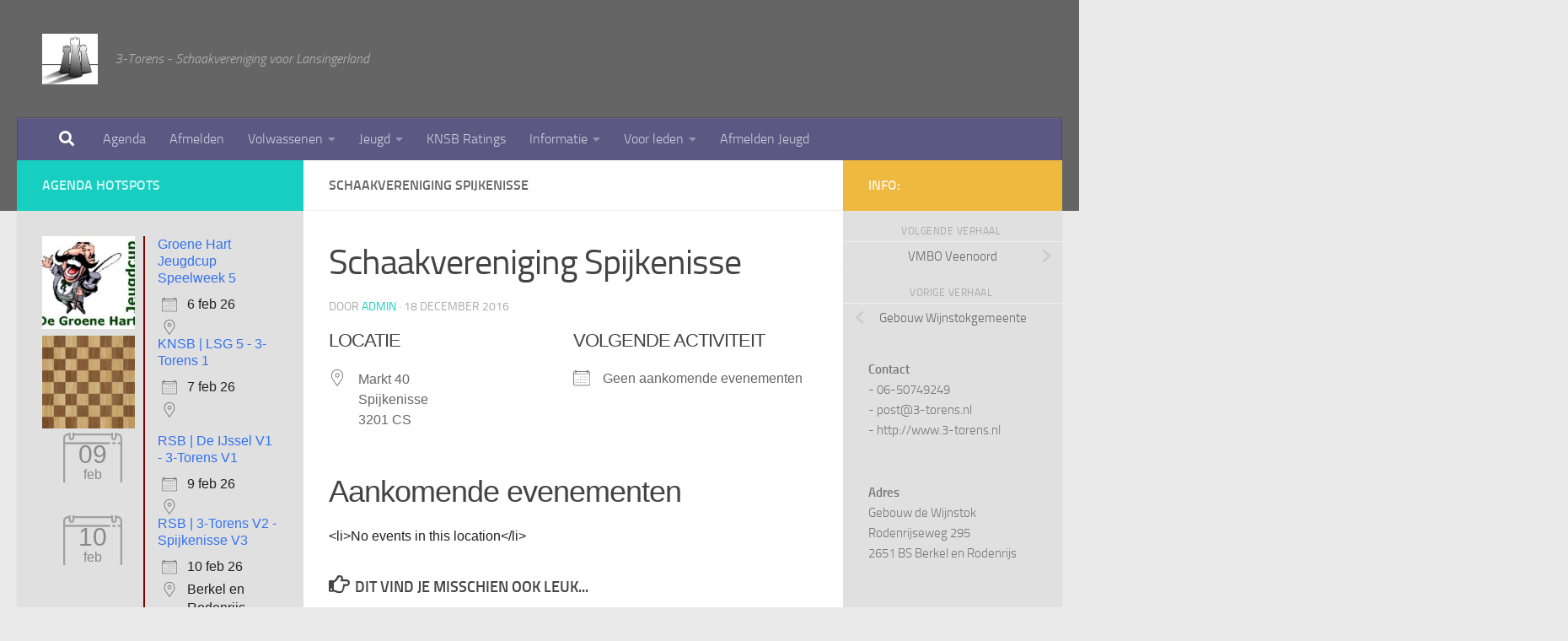

--- FILE ---
content_type: text/html; charset=UTF-8
request_url: http://www.3-torens.nl/locations/schaakvereniging-spijkenisse/
body_size: 37561
content:
<!DOCTYPE html>
<html class="no-js" lang="nl-NL">
<head>
  <meta charset="UTF-8">
  <meta name="viewport" content="width=device-width, initial-scale=1.0">
  <link rel="profile" href="https://gmpg.org/xfn/11" />
  <link rel="pingback" href="http://www.3-torens.nl/xmlrpc.php">

  <title>Schaakvereniging Spijkenisse &#8211; 3-Torens &#8211; Schaakvereniging voor Lansingerland</title>
<meta name='robots' content='max-image-preview:large' />
<script>document.documentElement.className = document.documentElement.className.replace("no-js","js");</script>
<link rel="alternate" type="application/rss+xml" title="3-Torens - Schaakvereniging voor Lansingerland &raquo; feed" href="https://www.3-torens.nl/feed/" />
<link rel="alternate" type="application/rss+xml" title="3-Torens - Schaakvereniging voor Lansingerland &raquo; reacties feed" href="https://www.3-torens.nl/comments/feed/" />
<link rel="alternate" title="oEmbed (JSON)" type="application/json+oembed" href="https://www.3-torens.nl/wp-json/oembed/1.0/embed?url=https%3A%2F%2Fwww.3-torens.nl%2Flocations%2Fschaakvereniging-spijkenisse%2F" />
<link rel="alternate" title="oEmbed (XML)" type="text/xml+oembed" href="https://www.3-torens.nl/wp-json/oembed/1.0/embed?url=https%3A%2F%2Fwww.3-torens.nl%2Flocations%2Fschaakvereniging-spijkenisse%2F&#038;format=xml" />
<style id='wp-img-auto-sizes-contain-inline-css'>
img:is([sizes=auto i],[sizes^="auto," i]){contain-intrinsic-size:3000px 1500px}
/*# sourceURL=wp-img-auto-sizes-contain-inline-css */
</style>
<style id='wp-emoji-styles-inline-css'>

	img.wp-smiley, img.emoji {
		display: inline !important;
		border: none !important;
		box-shadow: none !important;
		height: 1em !important;
		width: 1em !important;
		margin: 0 0.07em !important;
		vertical-align: -0.1em !important;
		background: none !important;
		padding: 0 !important;
	}
/*# sourceURL=wp-emoji-styles-inline-css */
</style>
<style id='wp-block-library-inline-css'>
:root{--wp-block-synced-color:#7a00df;--wp-block-synced-color--rgb:122,0,223;--wp-bound-block-color:var(--wp-block-synced-color);--wp-editor-canvas-background:#ddd;--wp-admin-theme-color:#007cba;--wp-admin-theme-color--rgb:0,124,186;--wp-admin-theme-color-darker-10:#006ba1;--wp-admin-theme-color-darker-10--rgb:0,107,160.5;--wp-admin-theme-color-darker-20:#005a87;--wp-admin-theme-color-darker-20--rgb:0,90,135;--wp-admin-border-width-focus:2px}@media (min-resolution:192dpi){:root{--wp-admin-border-width-focus:1.5px}}.wp-element-button{cursor:pointer}:root .has-very-light-gray-background-color{background-color:#eee}:root .has-very-dark-gray-background-color{background-color:#313131}:root .has-very-light-gray-color{color:#eee}:root .has-very-dark-gray-color{color:#313131}:root .has-vivid-green-cyan-to-vivid-cyan-blue-gradient-background{background:linear-gradient(135deg,#00d084,#0693e3)}:root .has-purple-crush-gradient-background{background:linear-gradient(135deg,#34e2e4,#4721fb 50%,#ab1dfe)}:root .has-hazy-dawn-gradient-background{background:linear-gradient(135deg,#faaca8,#dad0ec)}:root .has-subdued-olive-gradient-background{background:linear-gradient(135deg,#fafae1,#67a671)}:root .has-atomic-cream-gradient-background{background:linear-gradient(135deg,#fdd79a,#004a59)}:root .has-nightshade-gradient-background{background:linear-gradient(135deg,#330968,#31cdcf)}:root .has-midnight-gradient-background{background:linear-gradient(135deg,#020381,#2874fc)}:root{--wp--preset--font-size--normal:16px;--wp--preset--font-size--huge:42px}.has-regular-font-size{font-size:1em}.has-larger-font-size{font-size:2.625em}.has-normal-font-size{font-size:var(--wp--preset--font-size--normal)}.has-huge-font-size{font-size:var(--wp--preset--font-size--huge)}.has-text-align-center{text-align:center}.has-text-align-left{text-align:left}.has-text-align-right{text-align:right}.has-fit-text{white-space:nowrap!important}#end-resizable-editor-section{display:none}.aligncenter{clear:both}.items-justified-left{justify-content:flex-start}.items-justified-center{justify-content:center}.items-justified-right{justify-content:flex-end}.items-justified-space-between{justify-content:space-between}.screen-reader-text{border:0;clip-path:inset(50%);height:1px;margin:-1px;overflow:hidden;padding:0;position:absolute;width:1px;word-wrap:normal!important}.screen-reader-text:focus{background-color:#ddd;clip-path:none;color:#444;display:block;font-size:1em;height:auto;left:5px;line-height:normal;padding:15px 23px 14px;text-decoration:none;top:5px;width:auto;z-index:100000}html :where(.has-border-color){border-style:solid}html :where([style*=border-top-color]){border-top-style:solid}html :where([style*=border-right-color]){border-right-style:solid}html :where([style*=border-bottom-color]){border-bottom-style:solid}html :where([style*=border-left-color]){border-left-style:solid}html :where([style*=border-width]){border-style:solid}html :where([style*=border-top-width]){border-top-style:solid}html :where([style*=border-right-width]){border-right-style:solid}html :where([style*=border-bottom-width]){border-bottom-style:solid}html :where([style*=border-left-width]){border-left-style:solid}html :where(img[class*=wp-image-]){height:auto;max-width:100%}:where(figure){margin:0 0 1em}html :where(.is-position-sticky){--wp-admin--admin-bar--position-offset:var(--wp-admin--admin-bar--height,0px)}@media screen and (max-width:600px){html :where(.is-position-sticky){--wp-admin--admin-bar--position-offset:0px}}

/*# sourceURL=wp-block-library-inline-css */
</style><style id='wp-block-paragraph-inline-css'>
.is-small-text{font-size:.875em}.is-regular-text{font-size:1em}.is-large-text{font-size:2.25em}.is-larger-text{font-size:3em}.has-drop-cap:not(:focus):first-letter{float:left;font-size:8.4em;font-style:normal;font-weight:100;line-height:.68;margin:.05em .1em 0 0;text-transform:uppercase}body.rtl .has-drop-cap:not(:focus):first-letter{float:none;margin-left:.1em}p.has-drop-cap.has-background{overflow:hidden}:root :where(p.has-background){padding:1.25em 2.375em}:where(p.has-text-color:not(.has-link-color)) a{color:inherit}p.has-text-align-left[style*="writing-mode:vertical-lr"],p.has-text-align-right[style*="writing-mode:vertical-rl"]{rotate:180deg}
/*# sourceURL=http://www.3-torens.nl/wp-includes/blocks/paragraph/style.min.css */
</style>
<style id='global-styles-inline-css'>
:root{--wp--preset--aspect-ratio--square: 1;--wp--preset--aspect-ratio--4-3: 4/3;--wp--preset--aspect-ratio--3-4: 3/4;--wp--preset--aspect-ratio--3-2: 3/2;--wp--preset--aspect-ratio--2-3: 2/3;--wp--preset--aspect-ratio--16-9: 16/9;--wp--preset--aspect-ratio--9-16: 9/16;--wp--preset--color--black: #000000;--wp--preset--color--cyan-bluish-gray: #abb8c3;--wp--preset--color--white: #ffffff;--wp--preset--color--pale-pink: #f78da7;--wp--preset--color--vivid-red: #cf2e2e;--wp--preset--color--luminous-vivid-orange: #ff6900;--wp--preset--color--luminous-vivid-amber: #fcb900;--wp--preset--color--light-green-cyan: #7bdcb5;--wp--preset--color--vivid-green-cyan: #00d084;--wp--preset--color--pale-cyan-blue: #8ed1fc;--wp--preset--color--vivid-cyan-blue: #0693e3;--wp--preset--color--vivid-purple: #9b51e0;--wp--preset--gradient--vivid-cyan-blue-to-vivid-purple: linear-gradient(135deg,rgb(6,147,227) 0%,rgb(155,81,224) 100%);--wp--preset--gradient--light-green-cyan-to-vivid-green-cyan: linear-gradient(135deg,rgb(122,220,180) 0%,rgb(0,208,130) 100%);--wp--preset--gradient--luminous-vivid-amber-to-luminous-vivid-orange: linear-gradient(135deg,rgb(252,185,0) 0%,rgb(255,105,0) 100%);--wp--preset--gradient--luminous-vivid-orange-to-vivid-red: linear-gradient(135deg,rgb(255,105,0) 0%,rgb(207,46,46) 100%);--wp--preset--gradient--very-light-gray-to-cyan-bluish-gray: linear-gradient(135deg,rgb(238,238,238) 0%,rgb(169,184,195) 100%);--wp--preset--gradient--cool-to-warm-spectrum: linear-gradient(135deg,rgb(74,234,220) 0%,rgb(151,120,209) 20%,rgb(207,42,186) 40%,rgb(238,44,130) 60%,rgb(251,105,98) 80%,rgb(254,248,76) 100%);--wp--preset--gradient--blush-light-purple: linear-gradient(135deg,rgb(255,206,236) 0%,rgb(152,150,240) 100%);--wp--preset--gradient--blush-bordeaux: linear-gradient(135deg,rgb(254,205,165) 0%,rgb(254,45,45) 50%,rgb(107,0,62) 100%);--wp--preset--gradient--luminous-dusk: linear-gradient(135deg,rgb(255,203,112) 0%,rgb(199,81,192) 50%,rgb(65,88,208) 100%);--wp--preset--gradient--pale-ocean: linear-gradient(135deg,rgb(255,245,203) 0%,rgb(182,227,212) 50%,rgb(51,167,181) 100%);--wp--preset--gradient--electric-grass: linear-gradient(135deg,rgb(202,248,128) 0%,rgb(113,206,126) 100%);--wp--preset--gradient--midnight: linear-gradient(135deg,rgb(2,3,129) 0%,rgb(40,116,252) 100%);--wp--preset--font-size--small: 13px;--wp--preset--font-size--medium: 20px;--wp--preset--font-size--large: 36px;--wp--preset--font-size--x-large: 42px;--wp--preset--spacing--20: 0.44rem;--wp--preset--spacing--30: 0.67rem;--wp--preset--spacing--40: 1rem;--wp--preset--spacing--50: 1.5rem;--wp--preset--spacing--60: 2.25rem;--wp--preset--spacing--70: 3.38rem;--wp--preset--spacing--80: 5.06rem;--wp--preset--shadow--natural: 6px 6px 9px rgba(0, 0, 0, 0.2);--wp--preset--shadow--deep: 12px 12px 50px rgba(0, 0, 0, 0.4);--wp--preset--shadow--sharp: 6px 6px 0px rgba(0, 0, 0, 0.2);--wp--preset--shadow--outlined: 6px 6px 0px -3px rgb(255, 255, 255), 6px 6px rgb(0, 0, 0);--wp--preset--shadow--crisp: 6px 6px 0px rgb(0, 0, 0);}:where(.is-layout-flex){gap: 0.5em;}:where(.is-layout-grid){gap: 0.5em;}body .is-layout-flex{display: flex;}.is-layout-flex{flex-wrap: wrap;align-items: center;}.is-layout-flex > :is(*, div){margin: 0;}body .is-layout-grid{display: grid;}.is-layout-grid > :is(*, div){margin: 0;}:where(.wp-block-columns.is-layout-flex){gap: 2em;}:where(.wp-block-columns.is-layout-grid){gap: 2em;}:where(.wp-block-post-template.is-layout-flex){gap: 1.25em;}:where(.wp-block-post-template.is-layout-grid){gap: 1.25em;}.has-black-color{color: var(--wp--preset--color--black) !important;}.has-cyan-bluish-gray-color{color: var(--wp--preset--color--cyan-bluish-gray) !important;}.has-white-color{color: var(--wp--preset--color--white) !important;}.has-pale-pink-color{color: var(--wp--preset--color--pale-pink) !important;}.has-vivid-red-color{color: var(--wp--preset--color--vivid-red) !important;}.has-luminous-vivid-orange-color{color: var(--wp--preset--color--luminous-vivid-orange) !important;}.has-luminous-vivid-amber-color{color: var(--wp--preset--color--luminous-vivid-amber) !important;}.has-light-green-cyan-color{color: var(--wp--preset--color--light-green-cyan) !important;}.has-vivid-green-cyan-color{color: var(--wp--preset--color--vivid-green-cyan) !important;}.has-pale-cyan-blue-color{color: var(--wp--preset--color--pale-cyan-blue) !important;}.has-vivid-cyan-blue-color{color: var(--wp--preset--color--vivid-cyan-blue) !important;}.has-vivid-purple-color{color: var(--wp--preset--color--vivid-purple) !important;}.has-black-background-color{background-color: var(--wp--preset--color--black) !important;}.has-cyan-bluish-gray-background-color{background-color: var(--wp--preset--color--cyan-bluish-gray) !important;}.has-white-background-color{background-color: var(--wp--preset--color--white) !important;}.has-pale-pink-background-color{background-color: var(--wp--preset--color--pale-pink) !important;}.has-vivid-red-background-color{background-color: var(--wp--preset--color--vivid-red) !important;}.has-luminous-vivid-orange-background-color{background-color: var(--wp--preset--color--luminous-vivid-orange) !important;}.has-luminous-vivid-amber-background-color{background-color: var(--wp--preset--color--luminous-vivid-amber) !important;}.has-light-green-cyan-background-color{background-color: var(--wp--preset--color--light-green-cyan) !important;}.has-vivid-green-cyan-background-color{background-color: var(--wp--preset--color--vivid-green-cyan) !important;}.has-pale-cyan-blue-background-color{background-color: var(--wp--preset--color--pale-cyan-blue) !important;}.has-vivid-cyan-blue-background-color{background-color: var(--wp--preset--color--vivid-cyan-blue) !important;}.has-vivid-purple-background-color{background-color: var(--wp--preset--color--vivid-purple) !important;}.has-black-border-color{border-color: var(--wp--preset--color--black) !important;}.has-cyan-bluish-gray-border-color{border-color: var(--wp--preset--color--cyan-bluish-gray) !important;}.has-white-border-color{border-color: var(--wp--preset--color--white) !important;}.has-pale-pink-border-color{border-color: var(--wp--preset--color--pale-pink) !important;}.has-vivid-red-border-color{border-color: var(--wp--preset--color--vivid-red) !important;}.has-luminous-vivid-orange-border-color{border-color: var(--wp--preset--color--luminous-vivid-orange) !important;}.has-luminous-vivid-amber-border-color{border-color: var(--wp--preset--color--luminous-vivid-amber) !important;}.has-light-green-cyan-border-color{border-color: var(--wp--preset--color--light-green-cyan) !important;}.has-vivid-green-cyan-border-color{border-color: var(--wp--preset--color--vivid-green-cyan) !important;}.has-pale-cyan-blue-border-color{border-color: var(--wp--preset--color--pale-cyan-blue) !important;}.has-vivid-cyan-blue-border-color{border-color: var(--wp--preset--color--vivid-cyan-blue) !important;}.has-vivid-purple-border-color{border-color: var(--wp--preset--color--vivid-purple) !important;}.has-vivid-cyan-blue-to-vivid-purple-gradient-background{background: var(--wp--preset--gradient--vivid-cyan-blue-to-vivid-purple) !important;}.has-light-green-cyan-to-vivid-green-cyan-gradient-background{background: var(--wp--preset--gradient--light-green-cyan-to-vivid-green-cyan) !important;}.has-luminous-vivid-amber-to-luminous-vivid-orange-gradient-background{background: var(--wp--preset--gradient--luminous-vivid-amber-to-luminous-vivid-orange) !important;}.has-luminous-vivid-orange-to-vivid-red-gradient-background{background: var(--wp--preset--gradient--luminous-vivid-orange-to-vivid-red) !important;}.has-very-light-gray-to-cyan-bluish-gray-gradient-background{background: var(--wp--preset--gradient--very-light-gray-to-cyan-bluish-gray) !important;}.has-cool-to-warm-spectrum-gradient-background{background: var(--wp--preset--gradient--cool-to-warm-spectrum) !important;}.has-blush-light-purple-gradient-background{background: var(--wp--preset--gradient--blush-light-purple) !important;}.has-blush-bordeaux-gradient-background{background: var(--wp--preset--gradient--blush-bordeaux) !important;}.has-luminous-dusk-gradient-background{background: var(--wp--preset--gradient--luminous-dusk) !important;}.has-pale-ocean-gradient-background{background: var(--wp--preset--gradient--pale-ocean) !important;}.has-electric-grass-gradient-background{background: var(--wp--preset--gradient--electric-grass) !important;}.has-midnight-gradient-background{background: var(--wp--preset--gradient--midnight) !important;}.has-small-font-size{font-size: var(--wp--preset--font-size--small) !important;}.has-medium-font-size{font-size: var(--wp--preset--font-size--medium) !important;}.has-large-font-size{font-size: var(--wp--preset--font-size--large) !important;}.has-x-large-font-size{font-size: var(--wp--preset--font-size--x-large) !important;}
/*# sourceURL=global-styles-inline-css */
</style>

<style id='classic-theme-styles-inline-css'>
/*! This file is auto-generated */
.wp-block-button__link{color:#fff;background-color:#32373c;border-radius:9999px;box-shadow:none;text-decoration:none;padding:calc(.667em + 2px) calc(1.333em + 2px);font-size:1.125em}.wp-block-file__button{background:#32373c;color:#fff;text-decoration:none}
/*# sourceURL=/wp-includes/css/classic-themes.min.css */
</style>
<link rel='stylesheet' id='contact-form-7-css' href='http://www.3-torens.nl/wp-content/plugins/contact-form-7/includes/css/styles.css?ver=6.1.4' media='all' />
<link rel='stylesheet' id='events-manager-css' href='http://www.3-torens.nl/wp-content/plugins/events-manager/includes/css/events-manager.min.css?ver=7.2.3.1' media='all' />
<link rel='stylesheet' id='hueman-main-style-css' href='http://www.3-torens.nl/wp-content/themes/hueman/assets/front/css/main.min.css?ver=3.7.27' media='all' />
<style id='hueman-main-style-inline-css'>
body { font-size:1.00rem; }@media only screen and (min-width: 720px) {
        .nav > li { font-size:1.00rem; }
      }.container-inner { max-width: 2000px; }.search-expand,
              #nav-topbar.nav-container { background-color: rgba(66,66,66,0.79)}@media only screen and (min-width: 720px) {
                #nav-topbar .nav ul { background-color: rgba(66,66,66,0.79); }
              }#header { background-color: rgba(66,66,66,0.79); }
@media only screen and (min-width: 720px) {
  #nav-header .nav ul { background-color: rgba(66,66,66,0.79); }
}
        #header #nav-mobile { background-color: #5c5884; }.is-scrolled #header #nav-mobile { background-color: #5c5884; background-color: rgba(92,88,132,0.90) }#nav-header.nav-container, #main-header-search .search-expand { background-color: #5c5884; }
@media only screen and (min-width: 720px) {
  #nav-header .nav ul { background-color: #5c5884; }
}
        .sidebar.expanding, .sidebar.collapsing, .sidebar .sidebar-content, .sidebar .sidebar-toggle, .container-inner > .main::before,.container-inner > .main::after { background-color: #e0e0e0; }@media only screen and (min-width: 480px) and (max-width: 1200px) { .s2.expanded { background-color: #e0e0e0; } }@media only screen and (min-width: 480px) and (max-width: 960px) { .s1.expanded { background-color: #e0e0e0; } }body { background-color: #eaeaea; }
/*# sourceURL=hueman-main-style-inline-css */
</style>
<link rel='stylesheet' id='hueman-font-awesome-css' href='http://www.3-torens.nl/wp-content/themes/hueman/assets/front/css/font-awesome.min.css?ver=3.7.27' media='all' />
<link rel='stylesheet' id='dashicons-css' href='http://www.3-torens.nl/wp-includes/css/dashicons.min.css?ver=6.9' media='all' />
<link rel='stylesheet' id='wp-jquery-ui-dialog-css' href='http://www.3-torens.nl/wp-includes/css/jquery-ui-dialog.min.css?ver=6.9' media='all' />
<link rel='stylesheet' id='rpbchessboard-npm-css' href='http://www.3-torens.nl/wp-content/plugins/rpb-chessboard/build/index.css?ver=096cd043f617d9e5edc7' media='all' />
<script src="http://www.3-torens.nl/wp-includes/js/dist/hooks.min.js?ver=dd5603f07f9220ed27f1" id="wp-hooks-js"></script>
<script src="http://www.3-torens.nl/wp-includes/js/dist/i18n.min.js?ver=c26c3dc7bed366793375" id="wp-i18n-js"></script>
<script id="wp-i18n-js-after">
wp.i18n.setLocaleData( { 'text direction\u0004ltr': [ 'ltr' ] } );
//# sourceURL=wp-i18n-js-after
</script>
<script src="http://www.3-torens.nl/wp-includes/js/jquery/jquery.min.js?ver=3.7.1" id="jquery-core-js"></script>
<script src="http://www.3-torens.nl/wp-includes/js/jquery/jquery-migrate.min.js?ver=3.4.1" id="jquery-migrate-js"></script>
<script src="http://www.3-torens.nl/wp-includes/js/jquery/ui/core.min.js?ver=1.13.3" id="jquery-ui-core-js"></script>
<script src="http://www.3-torens.nl/wp-includes/js/jquery/ui/mouse.min.js?ver=1.13.3" id="jquery-ui-mouse-js"></script>
<script src="http://www.3-torens.nl/wp-includes/js/jquery/ui/sortable.min.js?ver=1.13.3" id="jquery-ui-sortable-js"></script>
<script src="http://www.3-torens.nl/wp-includes/js/jquery/ui/datepicker.min.js?ver=1.13.3" id="jquery-ui-datepicker-js"></script>
<script id="jquery-ui-datepicker-js-after">
jQuery(function(jQuery){jQuery.datepicker.setDefaults({"closeText":"Sluiten","currentText":"Vandaag","monthNames":["januari","februari","maart","april","mei","juni","juli","augustus","september","oktober","november","december"],"monthNamesShort":["jan","feb","mrt","apr","mei","jun","jul","aug","sep","okt","nov","dec"],"nextText":"Volgende","prevText":"Vorige","dayNames":["zondag","maandag","dinsdag","woensdag","donderdag","vrijdag","zaterdag"],"dayNamesShort":["zo","ma","di","wo","do","vr","za"],"dayNamesMin":["Z","M","D","W","D","V","Z"],"dateFormat":"d MM yy","firstDay":1,"isRTL":false});});
//# sourceURL=jquery-ui-datepicker-js-after
</script>
<script src="http://www.3-torens.nl/wp-includes/js/jquery/ui/resizable.min.js?ver=1.13.3" id="jquery-ui-resizable-js"></script>
<script src="http://www.3-torens.nl/wp-includes/js/jquery/ui/draggable.min.js?ver=1.13.3" id="jquery-ui-draggable-js"></script>
<script src="http://www.3-torens.nl/wp-includes/js/jquery/ui/controlgroup.min.js?ver=1.13.3" id="jquery-ui-controlgroup-js"></script>
<script src="http://www.3-torens.nl/wp-includes/js/jquery/ui/checkboxradio.min.js?ver=1.13.3" id="jquery-ui-checkboxradio-js"></script>
<script src="http://www.3-torens.nl/wp-includes/js/jquery/ui/button.min.js?ver=1.13.3" id="jquery-ui-button-js"></script>
<script src="http://www.3-torens.nl/wp-includes/js/jquery/ui/dialog.min.js?ver=1.13.3" id="jquery-ui-dialog-js"></script>
<script id="events-manager-js-extra">
var EM = {"ajaxurl":"https://www.3-torens.nl/wp-admin/admin-ajax.php","locationajaxurl":"https://www.3-torens.nl/wp-admin/admin-ajax.php?action=locations_search","firstDay":"1","locale":"nl","dateFormat":"yy-mm-dd","ui_css":"http://www.3-torens.nl/wp-content/plugins/events-manager/includes/css/jquery-ui/build.min.css","show24hours":"1","is_ssl":"","autocomplete_limit":"10","calendar":{"breakpoints":{"small":560,"medium":908,"large":false},"month_format":"M Y"},"phone":"","datepicker":{"format":"d/m/Y","locale":"nl"},"search":{"breakpoints":{"small":650,"medium":850,"full":false}},"url":"http://www.3-torens.nl/wp-content/plugins/events-manager","assets":{"input.em-uploader":{"js":{"em-uploader":{"url":"http://www.3-torens.nl/wp-content/plugins/events-manager/includes/js/em-uploader.js?v=7.2.3.1","event":"em_uploader_ready"}}},".em-event-editor":{"js":{"event-editor":{"url":"http://www.3-torens.nl/wp-content/plugins/events-manager/includes/js/events-manager-event-editor.js?v=7.2.3.1","event":"em_event_editor_ready"}},"css":{"event-editor":"http://www.3-torens.nl/wp-content/plugins/events-manager/includes/css/events-manager-event-editor.min.css?v=7.2.3.1"}},".em-recurrence-sets, .em-timezone":{"js":{"luxon":{"url":"luxon/luxon.js?v=7.2.3.1","event":"em_luxon_ready"}}},".em-booking-form, #em-booking-form, .em-booking-recurring, .em-event-booking-form":{"js":{"em-bookings":{"url":"http://www.3-torens.nl/wp-content/plugins/events-manager/includes/js/bookingsform.js?v=7.2.3.1","event":"em_booking_form_js_loaded"}}},"#em-opt-archetypes":{"js":{"archetypes":"http://www.3-torens.nl/wp-content/plugins/events-manager/includes/js/admin-archetype-editor.js?v=7.2.3.1","archetypes_ms":"http://www.3-torens.nl/wp-content/plugins/events-manager/includes/js/admin-archetypes.js?v=7.2.3.1","qs":"qs/qs.js?v=7.2.3.1"}}},"cached":"","txt_search":"Zoeken","txt_searching":"Bezig met zoeken...","txt_loading":"Aan het laden..."};
//# sourceURL=events-manager-js-extra
</script>
<script src="http://www.3-torens.nl/wp-content/plugins/events-manager/includes/js/events-manager.js?ver=7.2.3.1" id="events-manager-js"></script>
<script src="http://www.3-torens.nl/wp-content/plugins/events-manager/includes/external/flatpickr/l10n/nl.js?ver=7.2.3.1" id="em-flatpickr-localization-js"></script>
<script src="http://www.3-torens.nl/wp-includes/js/dist/vendor/react.min.js?ver=18.3.1.1" id="react-js"></script>
<script src="http://www.3-torens.nl/wp-includes/js/dist/vendor/react-dom.min.js?ver=18.3.1.1" id="react-dom-js"></script>
<script src="http://www.3-torens.nl/wp-includes/js/dist/vendor/react-jsx-runtime.min.js?ver=18.3.1" id="react-jsx-runtime-js"></script>
<script src="http://www.3-torens.nl/wp-includes/js/dist/dom-ready.min.js?ver=f77871ff7694fffea381" id="wp-dom-ready-js"></script>
<script id="wp-a11y-js-translations">
( function( domain, translations ) {
	var localeData = translations.locale_data[ domain ] || translations.locale_data.messages;
	localeData[""].domain = domain;
	wp.i18n.setLocaleData( localeData, domain );
} )( "default", {"translation-revision-date":"2026-01-12 18:34:59+0000","generator":"GlotPress\/4.0.3","domain":"messages","locale_data":{"messages":{"":{"domain":"messages","plural-forms":"nplurals=2; plural=n != 1;","lang":"nl"},"Notifications":["Meldingen"]}},"comment":{"reference":"wp-includes\/js\/dist\/a11y.js"}} );
//# sourceURL=wp-a11y-js-translations
</script>
<script src="http://www.3-torens.nl/wp-includes/js/dist/a11y.min.js?ver=cb460b4676c94bd228ed" id="wp-a11y-js"></script>
<script src="http://www.3-torens.nl/wp-includes/js/dist/url.min.js?ver=9e178c9516d1222dc834" id="wp-url-js"></script>
<script id="wp-api-fetch-js-translations">
( function( domain, translations ) {
	var localeData = translations.locale_data[ domain ] || translations.locale_data.messages;
	localeData[""].domain = domain;
	wp.i18n.setLocaleData( localeData, domain );
} )( "default", {"translation-revision-date":"2026-01-12 18:34:59+0000","generator":"GlotPress\/4.0.3","domain":"messages","locale_data":{"messages":{"":{"domain":"messages","plural-forms":"nplurals=2; plural=n != 1;","lang":"nl"},"Could not get a valid response from the server.":["Kon geen geldige reactie van de server krijgen."],"Unable to connect. Please check your Internet connection.":["Kan geen verbinding maken. Controleer je internetverbinding."],"Media upload failed. If this is a photo or a large image, please scale it down and try again.":["Uploaden media mislukt. Als dit een foto of een grote afbeelding is, verklein deze dan en probeer opnieuw."],"The response is not a valid JSON response.":["De reactie is geen geldige JSON-reactie."]}},"comment":{"reference":"wp-includes\/js\/dist\/api-fetch.js"}} );
//# sourceURL=wp-api-fetch-js-translations
</script>
<script src="http://www.3-torens.nl/wp-includes/js/dist/api-fetch.min.js?ver=3a4d9af2b423048b0dee" id="wp-api-fetch-js"></script>
<script id="wp-api-fetch-js-after">
wp.apiFetch.use( wp.apiFetch.createRootURLMiddleware( "https://www.3-torens.nl/wp-json/" ) );
wp.apiFetch.nonceMiddleware = wp.apiFetch.createNonceMiddleware( "126fe18c44" );
wp.apiFetch.use( wp.apiFetch.nonceMiddleware );
wp.apiFetch.use( wp.apiFetch.mediaUploadMiddleware );
wp.apiFetch.nonceEndpoint = "https://www.3-torens.nl/wp-admin/admin-ajax.php?action=rest-nonce";
//# sourceURL=wp-api-fetch-js-after
</script>
<script src="http://www.3-torens.nl/wp-includes/js/dist/blob.min.js?ver=9113eed771d446f4a556" id="wp-blob-js"></script>
<script src="http://www.3-torens.nl/wp-includes/js/dist/block-serialization-default-parser.min.js?ver=14d44daebf663d05d330" id="wp-block-serialization-default-parser-js"></script>
<script src="http://www.3-torens.nl/wp-includes/js/dist/autop.min.js?ver=9fb50649848277dd318d" id="wp-autop-js"></script>
<script src="http://www.3-torens.nl/wp-includes/js/dist/deprecated.min.js?ver=e1f84915c5e8ae38964c" id="wp-deprecated-js"></script>
<script src="http://www.3-torens.nl/wp-includes/js/dist/dom.min.js?ver=26edef3be6483da3de2e" id="wp-dom-js"></script>
<script src="http://www.3-torens.nl/wp-includes/js/dist/escape-html.min.js?ver=6561a406d2d232a6fbd2" id="wp-escape-html-js"></script>
<script src="http://www.3-torens.nl/wp-includes/js/dist/element.min.js?ver=6a582b0c827fa25df3dd" id="wp-element-js"></script>
<script src="http://www.3-torens.nl/wp-includes/js/dist/is-shallow-equal.min.js?ver=e0f9f1d78d83f5196979" id="wp-is-shallow-equal-js"></script>
<script id="wp-keycodes-js-translations">
( function( domain, translations ) {
	var localeData = translations.locale_data[ domain ] || translations.locale_data.messages;
	localeData[""].domain = domain;
	wp.i18n.setLocaleData( localeData, domain );
} )( "default", {"translation-revision-date":"2026-01-12 18:34:59+0000","generator":"GlotPress\/4.0.3","domain":"messages","locale_data":{"messages":{"":{"domain":"messages","plural-forms":"nplurals=2; plural=n != 1;","lang":"nl"},"Tilde":["Tilde"],"Backtick":["Accent grave"],"Period":["Punt"],"Comma":["Komma"]}},"comment":{"reference":"wp-includes\/js\/dist\/keycodes.js"}} );
//# sourceURL=wp-keycodes-js-translations
</script>
<script src="http://www.3-torens.nl/wp-includes/js/dist/keycodes.min.js?ver=34c8fb5e7a594a1c8037" id="wp-keycodes-js"></script>
<script src="http://www.3-torens.nl/wp-includes/js/dist/priority-queue.min.js?ver=2d59d091223ee9a33838" id="wp-priority-queue-js"></script>
<script src="http://www.3-torens.nl/wp-includes/js/dist/compose.min.js?ver=7a9b375d8c19cf9d3d9b" id="wp-compose-js"></script>
<script src="http://www.3-torens.nl/wp-includes/js/dist/private-apis.min.js?ver=4f465748bda624774139" id="wp-private-apis-js"></script>
<script src="http://www.3-torens.nl/wp-includes/js/dist/redux-routine.min.js?ver=8bb92d45458b29590f53" id="wp-redux-routine-js"></script>
<script src="http://www.3-torens.nl/wp-includes/js/dist/data.min.js?ver=f940198280891b0b6318" id="wp-data-js"></script>
<script id="wp-data-js-after">
( function() {
	var userId = 0;
	var storageKey = "WP_DATA_USER_" + userId;
	wp.data
		.use( wp.data.plugins.persistence, { storageKey: storageKey } );
} )();
//# sourceURL=wp-data-js-after
</script>
<script src="http://www.3-torens.nl/wp-includes/js/dist/html-entities.min.js?ver=e8b78b18a162491d5e5f" id="wp-html-entities-js"></script>
<script id="wp-rich-text-js-translations">
( function( domain, translations ) {
	var localeData = translations.locale_data[ domain ] || translations.locale_data.messages;
	localeData[""].domain = domain;
	wp.i18n.setLocaleData( localeData, domain );
} )( "default", {"translation-revision-date":"2026-01-12 18:34:59+0000","generator":"GlotPress\/4.0.3","domain":"messages","locale_data":{"messages":{"":{"domain":"messages","plural-forms":"nplurals=2; plural=n != 1;","lang":"nl"},"%s applied.":["%s toegepast."],"%s removed.":["%s verwijderd."]}},"comment":{"reference":"wp-includes\/js\/dist\/rich-text.js"}} );
//# sourceURL=wp-rich-text-js-translations
</script>
<script src="http://www.3-torens.nl/wp-includes/js/dist/rich-text.min.js?ver=5bdbb44f3039529e3645" id="wp-rich-text-js"></script>
<script src="http://www.3-torens.nl/wp-includes/js/dist/shortcode.min.js?ver=0b3174183b858f2df320" id="wp-shortcode-js"></script>
<script src="http://www.3-torens.nl/wp-includes/js/dist/warning.min.js?ver=d69bc18c456d01c11d5a" id="wp-warning-js"></script>
<script id="wp-blocks-js-translations">
( function( domain, translations ) {
	var localeData = translations.locale_data[ domain ] || translations.locale_data.messages;
	localeData[""].domain = domain;
	wp.i18n.setLocaleData( localeData, domain );
} )( "default", {"translation-revision-date":"2026-01-12 18:34:59+0000","generator":"GlotPress\/4.0.3","domain":"messages","locale_data":{"messages":{"":{"domain":"messages","plural-forms":"nplurals=2; plural=n != 1;","lang":"nl"},"%1$s Block. Row %2$d":["%1$s blok. Rij %2$d"],"Design":["Ontwerp"],"%s Block":["%s blok"],"%1$s Block. %2$s":["%1$s blok. %2$s"],"%1$s Block. Column %2$d":["%1$s blok. Kolom %2$d"],"%1$s Block. Column %2$d. %3$s":["%1$s blok. Kolom %2$d. %3$s"],"%1$s Block. Row %2$d. %3$s":["%1$s blok. Rij %2$d. %3$s"],"Reusable blocks":["Herbruikbare blokken"],"Embeds":["Insluitingen"],"Text":["Tekst"],"Widgets":["Widgets"],"Theme":["Thema"],"Media":["Media"]}},"comment":{"reference":"wp-includes\/js\/dist\/blocks.js"}} );
//# sourceURL=wp-blocks-js-translations
</script>
<script src="http://www.3-torens.nl/wp-includes/js/dist/blocks.min.js?ver=de131db49fa830bc97da" id="wp-blocks-js"></script>
<script src="http://www.3-torens.nl/wp-includes/js/dist/vendor/moment.min.js?ver=2.30.1" id="moment-js"></script>
<script id="moment-js-after">
moment.updateLocale( 'nl_NL', {"months":["januari","februari","maart","april","mei","juni","juli","augustus","september","oktober","november","december"],"monthsShort":["jan","feb","mrt","apr","mei","jun","jul","aug","sep","okt","nov","dec"],"weekdays":["zondag","maandag","dinsdag","woensdag","donderdag","vrijdag","zaterdag"],"weekdaysShort":["zo","ma","di","wo","do","vr","za"],"week":{"dow":1},"longDateFormat":{"LT":"H:i","LTS":null,"L":null,"LL":"j F Y","LLL":"j F Y H:i","LLLL":null}} );
//# sourceURL=moment-js-after
</script>
<script src="http://www.3-torens.nl/wp-includes/js/dist/date.min.js?ver=795a56839718d3ff7eae" id="wp-date-js"></script>
<script id="wp-date-js-after">
wp.date.setSettings( {"l10n":{"locale":"nl_NL","months":["januari","februari","maart","april","mei","juni","juli","augustus","september","oktober","november","december"],"monthsShort":["jan","feb","mrt","apr","mei","jun","jul","aug","sep","okt","nov","dec"],"weekdays":["zondag","maandag","dinsdag","woensdag","donderdag","vrijdag","zaterdag"],"weekdaysShort":["zo","ma","di","wo","do","vr","za"],"meridiem":{"am":"am","pm":"pm","AM":"AM","PM":"PM"},"relative":{"future":"%s vanaf nu","past":"%s geleden","s":"een seconde","ss":"%d seconden","m":"een minuut","mm":"%d minuten","h":"een uur","hh":"%d uren","d":"een dag","dd":"%d dagen","M":"een maand","MM":"%d maanden","y":"een jaar","yy":"%d jaar"},"startOfWeek":1},"formats":{"time":"H:i","date":"j F Y","datetime":"j F Y H:i","datetimeAbbreviated":"j M Y G:i"},"timezone":{"offset":1,"offsetFormatted":"1","string":"Europe/Amsterdam","abbr":"CET"}} );
//# sourceURL=wp-date-js-after
</script>
<script src="http://www.3-torens.nl/wp-includes/js/dist/primitives.min.js?ver=0b5dcc337aa7cbf75570" id="wp-primitives-js"></script>
<script id="wp-components-js-translations">
( function( domain, translations ) {
	var localeData = translations.locale_data[ domain ] || translations.locale_data.messages;
	localeData[""].domain = domain;
	wp.i18n.setLocaleData( localeData, domain );
} )( "default", {"translation-revision-date":"2026-01-12 18:34:59+0000","generator":"GlotPress\/4.0.3","domain":"messages","locale_data":{"messages":{"":{"domain":"messages","plural-forms":"nplurals=2; plural=n != 1;","lang":"nl"},"December":["december"],"November":["november"],"October":["oktober"],"September":["september"],"August":["augustus"],"July":["juli"],"June":["juni"],"May":["mei"],"April":["april"],"March":["maart"],"February":["februari"],"January":["januari"],"Optional":["Optioneel"],"%s, selected":["%s, geselecteerd"],"Go to the Previous Month":["Ga naar de vorige maand"],"Go to the Next Month":["Ga naar de volgende maand"],"Today, %s":["Vandaag, %s"],"Date range calendar":["Datumbereik kalender"],"Date calendar":["Datumkalender"],"input control\u0004Show %s":["Toon %s"],"Border color picker. The currently selected color has a value of \"%s\".":["Randkleur kiezer. De momenteel geselecteerde kleur heeft een waarde van \"%s\"."],"Border color picker. The currently selected color is called \"%1$s\" and has a value of \"%2$s\".":["Randkleur kiezer. De momenteel geselecteerde kleur heet \"%1$s\" en heeft een waarde van \"%2$s\"."],"Border color and style picker. The currently selected color has a value of \"%s\".":["Randkleur en stijl kiezer. De momenteel geselecteerde kleur heeft een waarde van \"%s\"."],"Border color and style picker. The currently selected color has a value of \"%1$s\". The currently selected style is \"%2$s\".":["Randkleur en stijl kiezer. De momenteel geselecteerde kleur heeft een waarde van \"%1$s\". De momenteel geselecteerde stijl is \"%2$s\"."],"Border color and style picker. The currently selected color is called \"%1$s\" and has a value of \"%2$s\".":["Randkleur en stijl kiezer. De momenteel geselecteerde kleur heet \"%1$s\" en heeft een waarde van \"%2$s\"."],"Border color and style picker. The currently selected color is called \"%1$s\" and has a value of \"%2$s\". The currently selected style is \"%3$s\".":["Randkleur en stijl kiezer. De momenteel geselecteerde kleur heet \"%1$s\" en heeft een waarde van \"%2$s\". De momenteel geselecteerde stijl is \"%3$s\"."],"%d item selected":["%d items geselecteerd","%d items geselecteerd"],"Select AM or PM":["Selecteer AM of PM"],"Select an item":["Selecteer een item"],"No items found":["Geen items gevonden"],"Remove color: %s":["Verwijder kleur: %s"],"authors\u0004All":["Alle"],"categories\u0004All":["Alle"],"Edit: %s":["Bewerk: %s"],"Left and right sides":["Linker- en rechterkant"],"Top and bottom sides":["Boven- en onderkant"],"Right side":["Rechterzijde"],"Left side":["Linkerzijde"],"Bottom side":["Onderkant"],"Top side":["Bovenkant"],"Large viewport largest dimension (lvmax)":["Grote viewport grootste dimensie (lvmax)"],"Small viewport largest dimension (svmax)":["Kleine viewport grootste dimensie (svmax)"],"Dynamic viewport largest dimension (dvmax)":["Dynamische viewport grootste dimensie (dvmax)"],"Dynamic viewport smallest dimension (dvmin)":["Dynamische viewport kleinste dimensie (dvmin)"],"Dynamic viewport width or height (dvb)":["Dynamische viewport breedte of hoogte (dvb)"],"Dynamic viewport width or height (dvi)":["Dynamische viewport breedte of hoogte (dvi)"],"Dynamic viewport height (dvh)":["Dynamische viewport hoogte (dvh)"],"Dynamic viewport width (dvw)":["Dynamische viewport breedte (dvw)"],"Large viewport smallest dimension (lvmin)":["Grote viewport kleinste dimensie (lvmin)"],"Large viewport width or height (lvb)":["Grote viewport breedte of hoogte (lvb)"],"Large viewport width or height (lvi)":["Grote viewport breedte of hoogte (lvi)"],"Large viewport height (lvh)":["Grote hoogte van viewport (lvh)"],"Large viewport width (lvw)":["Grote viewport breedte (lvw)"],"Small viewport smallest dimension (svmin)":["Kleine viewport kleinste dimensie (svmin)"],"Small viewport width or height (svb)":["Kleine viewport breedte of hoogte (svb)"],"Viewport smallest size in the block direction (svb)":["Kleinste grootte van viewport in de blokrichting (svb)"],"Small viewport width or height (svi)":["Kleine viewport breedte of hoogte (svi)"],"Viewport smallest size in the inline direction (svi)":["Kleinste grootte van viewport in de inline richting (svi)"],"Small viewport height (svh)":["Kleine hoogte van viewport (svh)"],"Small viewport width (svw)":["Kleine viewport breedte (svw)"],"No color selected":["Geen kleur geselecteerd"],"Required":["Vereist"],"Notice":["Bericht"],"Error notice":["Fout bericht"],"Information notice":["Informatief bericht"],"Warning notice":["Waarschuwingsbericht"],"Focal point top position":["Focuspunt bovenste positie"],"Focal point left position":["Focuspunt linker positie"],"Scrollable section":["Scrolbare sectie"],"Initial %d result loaded. Type to filter all available results. Use up and down arrow keys to navigate.":["Initi\u00eble %d resultaat geladen. Typ om alle beschikbare resultaten te filteren. Gebruik de pijltoetsen omhoog en omlaag om te navigeren.","Initi\u00eble %d resultaten geladen. Typ om alle beschikbare resultaten te filteren. Gebruik de pijltoetsen omhoog en omlaag om te navigeren."],"Extra Extra Large":["Extra extra groot"],"Show details":["Details weergeven"],"Decrement":["Verlagen"],"Increment":["Verhogen"],"All options reset":["Alle opties teruggezet"],"All options are currently hidden":["Alle opties zijn momenteel verborgen"],"%s is now visible":["%s is nu zichtbaar"],"%s hidden and reset to default":["%s verborgen en teruggezet naar standaard"],"%s reset to default":["%s gereset naar standaard"],"XXL":["XXL"],"XL":["XL"],"L":["L"],"M":["M"],"S":["S"],"Unset":["Uitschakelen"],"%1$s. Selected":["%1$s. Geselecteerd"],"%1$s. Selected. There is %2$d event":["%1$s. Geselecteerd. Er is %2$d evenement","%1$s. Geselecteerd. Er zijn %2$d evenementen"],"View next month":["Volgende maand bekijken"],"View previous month":["Vorige maand bekijken"],"Border color and style picker":["Randkleur en stijl kiezer"],"Loading \u2026":["Bezig met laden \u2026"],"All sides":["Alle kanten"],"Bottom border":["Onder rand"],"Right border":["Rechter rand"],"Left border":["Linker rand"],"Top border":["Boven rand"],"Border color picker.":["Randkleur kiezen."],"Border color and style picker.":["Randkleur en stijl kiezen."],"Custom color picker. The currently selected color is called \"%1$s\" and has a value of \"%2$s\".":["Aangepaste kleurkiezer. De momenteel geselecteerde kleur heet \"%1$s\" en heeft een waarde van \"%2$s\"."],"Link sides":["Kanten linken"],"Unlink sides":["Kanten ontlinken"],"Reset all":["Alles resetten"],"Button label to reveal tool panel options\u0004%s options":["%s opties"],"Hide and reset %s":["%s verbergen en terugzetten"],"Reset %s":["Reset %s"],"Search %s":["%s zoeken"],"Set custom size":["Aangepaste grootte instellen"],"Use size preset":["Vooringestelde grootte gebruiken"],"Currently selected font size: %s":["Huidig geselecteerde lettertypegrootte: %s"],"Highlights":["Hoogtepunten"],"Size of a UI element\u0004Extra Large":["Extra groot"],"Size of a UI element\u0004Large":["Groot"],"Size of a UI element\u0004Medium":["Middel"],"Size of a UI element\u0004Small":["Klein"],"Size of a UI element\u0004None":["Geen"],"Currently selected: %s":["Huidig geselecteerd: %s"],"Reset colors":["Kleuren resetten"],"Reset gradient":["Reset gradi\u00ebnt"],"Remove all colors":["Alle kleuren verwijderen"],"Remove all gradients":["Alle gradi\u00ebnt verwijderen"],"Color options":["Kleuropties"],"Gradient options":["Gradi\u00ebnt opties"],"Add color":["Kleur toevoegen"],"Add gradient":["Gradi\u00ebnt toevoegen"],"Gradient name":["Gradi\u00ebnt naam"],"Color %d":["Kleur %d"],"Color format":["Kleur format"],"Hex color":["Hex kleur"],"%1$s (%2$d of %3$d)":["%1$s (%2$d van %3$d)"],"Invalid item":["Ongeldig item"],"Shadows":["Schaduwen"],"Duotone: %s":["Duotoon: %s"],"Duotone code: %s":["Duotoon code: %s"],"%1$s. There is %2$d event":["%1$s. Er is %2$d gebeurtenis","%1$s. Er zijn %2$d gebeurtenissen"],"Relative to root font size (rem)\u0004rems":["rems"],"Relative to parent font size (em)\u0004ems":["ems"],"Points (pt)":["Punten (pt)"],"Picas (pc)":["Picas (pc)"],"Inches (in)":["Inches (in)"],"Millimeters (mm)":["Millimeters (mm)"],"Centimeters (cm)":["Centimeters (cm)"],"x-height of the font (ex)":["x-hoogte van het lettertype (ex)"],"Width of the zero (0) character (ch)":["Breedte van het nul (0) karakter (ch)"],"Viewport largest dimension (vmax)":["Viewpoort grootste afmeting (vmax)"],"Viewport smallest dimension (vmin)":["Viewpoort kleinste afmeting (vmin)"],"Percent (%)":["Percentage (%)"],"Border width":["Randbreedte"],"Dotted":["Gestippeld"],"Dashed":["Gestreept"],"Viewport height (vh)":["Viewport hoogte (vh)"],"Viewport width (vw)":["Viewport breedte (vw)"],"Relative to root font size (rem)":["Vergeleken met de oorspronkelijke lettertypegrootte (rem)"],"Relative to parent font size (em)":["Relatief aan de hoofd lettertypegrootte (em)"],"Pixels (px)":["Pixels (px)"],"Percentage (%)":["Percentage (%)"],"Close search":["Zoekopdracht sluiten"],"Search in %s":["Zoeken in %s"],"Select unit":["Eenheid selecteren"],"Radial":["Radiaal"],"Linear":["Lineair"],"Media preview":["Media voorbeeld"],"Coordinated Universal Time":["Geco\u00f6rdineerde universele tijd"],"Color name":["Kleurnaam"],"Reset search":["Zoekopdracht resetten"],"Box Control":["Vak besturing"],"Alignment Matrix Control":["Uitlijning matrix besturing"],"Bottom Center":["Middenonder"],"Center Right":["Midden rechts"],"Center Left":["Midden links"],"Top Center":["Middenboven"],"Solid":["Doorlopend"],"Finish":["Voltooien"],"Page %1$d of %2$d":["Pagina %1$d van %2$d"],"Guide controls":["Gidsbediening"],"Gradient: %s":["Gradi\u00ebnt: %s"],"Gradient code: %s":["Gradi\u0113nt code: %s"],"Remove Control Point":["Controlepunt verwijderen"],"Use your left or right arrow keys or drag and drop with the mouse to change the gradient position. Press the button to change the color or remove the control point.":["Gebruik je linker- of rechterpijltoetsen of versleep met de muis om de gradi\u00ebnt positie te veranderen. Druk op de knop om de kleur te veranderen of het controlepunt te verwijderen."],"Gradient control point at position %1$d%% with color code %2$s.":["Gradi\u00ebnt controlepunt op positie %1$d%% met kleurcode %2$s."],"Extra Large":["Extra groot"],"Small":["Klein"],"Angle":["Hoek"],"Separate with commas or the Enter key.":["Scheiden met komma's of de Enter-toets."],"Separate with commas, spaces, or the Enter key.":["Met komma's, spaties of de Enter-toets scheiden."],"Copied!":["Gekopieerd!"],"%d result found.":["%d resultaat gevonden.","%d resultaten gevonden."],"Number of items":["Aantal items"],"Category":["Categorie"],"Z \u2192 A":["Z \u2192 A"],"A \u2192 Z":["A \u2192 Z"],"Oldest to newest":["Oudste naar nieuwste"],"Newest to oldest":["Nieuwste naar oudste"],"Order by":["Rangschikken op"],"Dismiss this notice":["Dit bericht negeren"],"Remove item":["Item verwijderen"],"Item removed.":["Item verwijderd."],"Item added.":["Item toegevoegd."],"Add item":["Item toevoegen"],"Reset":["Reset"],"(opens in a new tab)":["(opent in een nieuwe tab)"],"Minutes":["Minuten"],"Color code: %s":["Kleurcode: %s"],"Custom color picker":["Aangepaste kleurkiezer"],"No results.":["Geen resultaten."],"%d result found, use up and down arrow keys to navigate.":["%d resultaat gevonden, gebruik de omhoog en omlaag pijltoetsen om te navigeren.","%d resultaten gevonden, gebruik de omhoog en omlaag pijltoetsen om te navigeren."],"Time":["Tijd"],"Day":["Dag"],"Month":["Maand"],"Date":["Datum"],"Hours":["Uren"],"Item selected.":["Item geselecteerd."],"Previous":["Vorige"],"Year":["Jaar"],"Back":["Terug"],"Style":["Stijl"],"Large":["Groot"],"Drop files to upload":["Sleep bestanden om te uploaden"],"Clear":["Wissen"],"Mixed":["Gemengd"],"Custom":["Aangepast"],"Next":["Volgende"],"PM":["PM"],"AM":["AM"],"Bottom Right":["Rechtsonder"],"Bottom Left":["Linksonder"],"Top Right":["Rechtsboven"],"Top Left":["Linksboven"],"Type":["Type"],"Top":["Bovenkant"],"Copy":["Kopi\u00ebren"],"Font size":["Lettertype grootte"],"Calendar":["Kalender"],"No results found.":["Geen resultaten gevonden."],"Default":["Standaard"],"Close":["Sluiten"],"Search":["Zoeken"],"OK":["OK"],"Medium":["Gemiddeld"],"Center":["Gecentreerd"],"Left":["Links"],"Cancel":["Annuleren"],"Done":["Klaar"],"None":["Geen"],"Categories":["Categorie\u00ebn"],"Author":["Auteur"]}},"comment":{"reference":"wp-includes\/js\/dist\/components.js"}} );
//# sourceURL=wp-components-js-translations
</script>
<script src="http://www.3-torens.nl/wp-includes/js/dist/components.min.js?ver=ad5cb4227f07a3d422ad" id="wp-components-js"></script>
<script src="http://www.3-torens.nl/wp-includes/js/dist/keyboard-shortcuts.min.js?ver=fbc45a34ce65c5723afa" id="wp-keyboard-shortcuts-js"></script>
<script id="wp-commands-js-translations">
( function( domain, translations ) {
	var localeData = translations.locale_data[ domain ] || translations.locale_data.messages;
	localeData[""].domain = domain;
	wp.i18n.setLocaleData( localeData, domain );
} )( "default", {"translation-revision-date":"2026-01-12 18:34:59+0000","generator":"GlotPress\/4.0.3","domain":"messages","locale_data":{"messages":{"":{"domain":"messages","plural-forms":"nplurals=2; plural=n != 1;","lang":"nl"},"Search commands and settings":["Zoekopdrachten en instellingen"],"Command suggestions":["Opdracht suggesties"],"Command palette":["Opdrachtpaneel"],"Open the command palette.":["Het opdrachtpaneel openen."],"No results found.":["Geen resultaten gevonden."]}},"comment":{"reference":"wp-includes\/js\/dist\/commands.js"}} );
//# sourceURL=wp-commands-js-translations
</script>
<script src="http://www.3-torens.nl/wp-includes/js/dist/commands.min.js?ver=cac8f4817ab7cea0ac49" id="wp-commands-js"></script>
<script src="http://www.3-torens.nl/wp-includes/js/dist/notices.min.js?ver=f62fbf15dcc23301922f" id="wp-notices-js"></script>
<script src="http://www.3-torens.nl/wp-includes/js/dist/preferences-persistence.min.js?ver=e954d3a4426d311f7d1a" id="wp-preferences-persistence-js"></script>
<script id="wp-preferences-js-translations">
( function( domain, translations ) {
	var localeData = translations.locale_data[ domain ] || translations.locale_data.messages;
	localeData[""].domain = domain;
	wp.i18n.setLocaleData( localeData, domain );
} )( "default", {"translation-revision-date":"2026-01-12 18:34:59+0000","generator":"GlotPress\/4.0.3","domain":"messages","locale_data":{"messages":{"":{"domain":"messages","plural-forms":"nplurals=2; plural=n != 1;","lang":"nl"},"Preference activated - %s":["Voorkeur geactiveerd - %s"],"Preference deactivated - %s":["Voorkeur gedeactiveerd - %s"],"Preferences":["Voorkeuren"],"Back":["Terug"]}},"comment":{"reference":"wp-includes\/js\/dist\/preferences.js"}} );
//# sourceURL=wp-preferences-js-translations
</script>
<script src="http://www.3-torens.nl/wp-includes/js/dist/preferences.min.js?ver=2ca086aed510c242a1ed" id="wp-preferences-js"></script>
<script id="wp-preferences-js-after">
( function() {
				var serverData = false;
				var userId = "0";
				var persistenceLayer = wp.preferencesPersistence.__unstableCreatePersistenceLayer( serverData, userId );
				var preferencesStore = wp.preferences.store;
				wp.data.dispatch( preferencesStore ).setPersistenceLayer( persistenceLayer );
			} ) ();
//# sourceURL=wp-preferences-js-after
</script>
<script src="http://www.3-torens.nl/wp-includes/js/dist/style-engine.min.js?ver=7c6fcedc37dadafb8a81" id="wp-style-engine-js"></script>
<script src="http://www.3-torens.nl/wp-includes/js/dist/token-list.min.js?ver=cfdf635a436c3953a965" id="wp-token-list-js"></script>
<script id="wp-block-editor-js-translations">
( function( domain, translations ) {
	var localeData = translations.locale_data[ domain ] || translations.locale_data.messages;
	localeData[""].domain = domain;
	wp.i18n.setLocaleData( localeData, domain );
} )( "default", {"translation-revision-date":"2026-01-12 18:34:59+0000","generator":"GlotPress\/4.0.3","domain":"messages","locale_data":{"messages":{"":{"domain":"messages","plural-forms":"nplurals=2; plural=n != 1;","lang":"nl"},"Uncategorized":["Niet gecategoriseerd"],"Multiple <main> elements detected. The duplicate may be in your content or template. This is not valid HTML and may cause accessibility issues. Please change this HTML element.":["Meerdere <main> elementen gedetecteerd. Het duplicaat kan in je inhoud of template zitten. Dit is geen geldige HTML en kan toegankelijkheid problemen veroorzaken. Wijzig dit HTML element."],"%s (Already in use)":["%s (Al in gebruik)"],"The <button> element should be used for interactive controls that perform an action on the current page, such as opening a modal or toggling content visibility.":["Het <button> element moet worden gebruikt voor interactieve besturingselementen die een actie uitvoeren op de huidige pagina, zoals het openen van een modal of het toggelen van de zichtbaarheid van inhoud."],"The <a> element should be used for links that navigate to a different page or to a different section within the same page.":["Het <a> element moet worden gebruikt voor links die naar een andere pagina of naar een andere sectie binnen dezelfde pagina navigeren."],"Edit contents":["Inhoud bewerken"],"The <a>Link Relation<\/a> attribute defines the relationship between a linked resource and the current document.":["Het attribuut <a>Linkrelatie<\/a> definieert de relatie tussen een gekoppelde gegevensbron en het huidige document."],"Link relation":["Link relatie"],"Block is hidden.":["Blok is verborgen."],"Visible":["Zichtbaar"],"Block hidden. You can access it via the List View (%s).":["Blokkeer verborgen. Je hebt er toegang toe via de lijstweergave (%s)."],"Blocks hidden. You can access them via the List View (%s).":["Blokken verborgen. Je kunt ze openen via de lijstweergave (%s)."],"Source not registered":["Bron niet geregistreerd"],"Not connected":["Niet verbonden"],"No sources available":["Geen bronnen beschikbaar"],"Show or hide the selected block(s).":["Geef de geselecteerde blok(ken) weer of verberg ze."],"Paste the copied style to the selected block(s).":["Plak de gekopieerde stijl in het geselecteerde blok(ken)."],"Set custom border radius":["Stel aangepaste randradius in"],"Use border radius preset":["Gebruik randradius voorinstelling"],"Allowed Blocks":["Toegestane blokken"],"Specify which blocks are allowed inside this container.":["Specificeer welke blokken zijn toegestaan in deze container."],"Select which blocks can be added inside this container.":["Selecteer welke blokken in deze container kunnen worden toegevoegd."],"Manage allowed blocks":["Toegestane blokken beheren"],"Unsync and edit":["Unsynchroniseren en bewerken"],"Synced with the selected %s.":["Gesynchroniseerd met de selecteer %s."],"Blog home":["Blog home"],"Attachment":["Bijlage"],"The <nav> element should be used to identify groups of links that are intended to be used for website or page content navigation.":["Het <nav> element moet gebruikt worden om groepen links te identificeren die bedoeld zijn om gebruikt te worden voor navigatie door de inhoud van sites of pagina's."],"The <div> element should only be used if the block is a design element with no semantic meaning.":["Het <div> element mag alleen gebruikt worden als het blok een ontwerpelement is zonder semantische betekenis."],"Enlarge on click":["Vergroten door te klikken"],"Choose whether to use the same value for all screen sizes or a unique value for each screen size.":["Kies of je dezelfde waarde voor alle schermformaten wil gebruiken of een unieke waarde voor elk schermformaat."],"Drag and drop a video, upload, or choose from your library.":["Versleep een video, upload, of kies uit je bibliotheek."],"Drag and drop an image, upload, or choose from your library.":["Versleep een afbeelding, upload, of kies uit je bibliotheek."],"Drag and drop an audio file, upload, or choose from your library.":["Versleep een audiobestand, upload, of kies uit je bibliotheek."],"Drag and drop an image or video, upload, or choose from your library.":["Versleep een afbeelding of video, upload, of kies uit je bibliotheek."],"%d%%":["%d%%"],"Image cropped and rotated.":["Afbeelding bijgesneden en gedraaid."],"Image rotated.":["Afbeelding geroteerd."],"Image cropped.":["Afbeelding bijgesneden."],"%d block moved.":["%d blok verplaatst.","%d blokken verplaatst."],"Shuffle styles":["Shuffle stijlen"],"Change design":["Ontwerp wijzigen"],"action: convert blocks to grid\u0004Grid":["Raster"],"action: convert blocks to stack\u0004Stack":["Stapelen"],"action: convert blocks to row\u0004Row":["Rij"],"action: convert blocks to group\u0004Group":["Groep"],"Lock removal":["Verwijderd slot"],"Lock movement":["Beweging vergrendelen"],"Lock editing":["Bewerken vergrendelen"],"Select the features you want to lock":["Selecteer de functies die je wil vergrendelen"],"Full height":["Volledige hoogte"],"Block \"%s\" can't be inserted.":["Blok \"%s\" kan niet worden ingevoegd."],"Styles copied to clipboard.":["Stijlen gekopieerd naar klembord."],"Paste the selected block(s).":["Plak de geselecteerde blok(ken)."],"Cut the selected block(s).":["Knip de geselecteerde blok(ken)."],"Copy the selected block(s).":["Kopieer de geselecteerde blok(ken)."],"file name\u0004unnamed":["naamloos"],"Nested blocks will fill the width of this container.":["Geneste blokken zullen de breedte van deze container vullen."],"verb\u0004Upload":["Uploaden"],"Link information":["Link informatie"],"Manage link":["Link beheren"],"You are currently in Design mode.":["Je bent nu in de ontwerpmodus."],"You are currently in Write mode.":["Je bent nu in schrijfmodus."],"Starter content":["Starter inhoud"],"spacing\u0004%1$s %2$s":["%1$s %2$s"],"font\u0004%1$s %2$s":["%1$s %2$s"],"Empty %s; start writing to edit its value":["Leeg %s; begin met schrijven om de waarde te bewerken"],"Unlock content locked blocks\u0004Modify":["Aanpassen"],"Attributes connected to custom fields or other dynamic data.":["Attributen verbonden met aangepaste velden of andere dynamische gegevens."],"Drag and drop patterns into the canvas.":["Patronen verslepen naar het canvas."],"Drop pattern.":["Plak patroon."],"Layout type":["Lay-out type"],"Block with fixed width in flex layout\u0004Fixed":["Vast"],"Block with expanding width in flex layout\u0004Grow":["Groeien"],"Intrinsic block width in flex layout\u0004Fit":["Passend"],"Background size, position and repeat options.":["Achtergrond grootte, positie en herhaal opties."],"Grid item position":["Raster item positie"],"Grid items are placed automatically depending on their order.":["Raster items worden automatisch geplaatst afhankelijk van hun volgorde."],"Grid items can be manually placed in any position on the grid.":["Raster items kunnen handmatig op elke positie in het raster worden geplaatst."],"font weight\u0004Extra Black":["Extra zwart"],"font style\u0004Oblique":["Oblique"],"This block is locked.":["Dit blok is vergrendeld."],"Selected blocks are grouped.":["Geselecteerde blokken zijn gegroepeerd."],"Generic label for pattern inserter button\u0004Add pattern":["Patroon toevoegen"],"block toolbar button label and description\u0004These blocks are connected.":["Deze blokken zijn verbonden."],"block toolbar button label and description\u0004This block is connected.":["Dit blok is verbonden."],"Create a group block from the selected multiple blocks.":["Maak een groep blok van de geselecteerde meerdere blokken."],"Collapse all other items.":["Vouw alle andere items samen."],"This block allows overrides. Changing the name can cause problems with content entered into instances of this pattern.":["Dit blok staat overschrijvingen toe. Het wijzigen van de naam kan problemen veroorzaken met inhoud die is ingevoerd in instanties van dit patroon."],"Grid placement":["Raster plaatsing"],"Row span":["Rij span"],"Column span":["Kolom span"],"Grid span":["Raster span"],"Background image width":["Breedte achtergrondafbeelding"],"Size option for background image control\u0004Tile":["Tegel"],"Size option for background image control\u0004Contain":["Passend"],"Size option for background image control\u0004Cover":["Omslagafbeelding"],"No background image selected":["Geen achtergrondafbeelding geselecteerd"],"Background image: %s":["Achtergrondafbeelding: %s"],"Add background image":["Achtergrondafbeelding toevoegen"],"Image has a fixed width.":["Afbeelding heeft een vaste breedte."],"Manual":["Handmatig"],"Blocks can't be inserted into other blocks with bindings":["Blokken kunnen niet in andere blokken met bindings worden ingevoegd"],"Focal point":["Focuspunt"],"Be careful!":["Wees voorzichtig!"],"%s.":["%s."],"%s styles.":["%s stijlen."],"%s settings.":["%s instellingen."],"%s element.":["%s element.","%s elementen."],"%s block.":["%s blok.","%s blokken."],"Disable enlarge on click":["Vergroten bij klikken uitschakelen"],"Scales the image with a lightbox effect":["Schaalt de afbeelding met een lightbox effect"],"Scale the image with a lightbox effect.":["Schaal de afbeelding met een lightbox effect."],"Link CSS class":["Link CSS klasse"],"Link to attachment page":["Link naar bijlagepagina"],"Link to image file":["Link naar afbeeldingsbestand"],"screen sizes\u0004All":["Alle"],"Locked":["Vergrendeld"],"Multiple blocks selected":["Meerdere blokken geselecteerd"],"No transforms.":["Geen transformaties."],"Select parent block: %s":["Selecteer hoofdblok: %s"],"patterns\u0004Not synced":["Niet gesynchroniseerd"],"patterns\u0004Synced":["Gesynchroniseerd"],"Manage the inclusion of blocks added automatically by plugins.":["Beheer de opname van blokken die automatisch zijn toegevoegd door plugins."],"Border & Shadow":["Rand & schaduw"],"Drop shadows":["Slagschaduwen"],"Drop shadow":["Slagschaduw"],"Repeat":["Herhaal"],"Link copied to clipboard.":["Link gekopieerd naar klembord."],"patterns\u0004All":["Alle"],"The <main> element should be used for the primary content of your document only.":["Het <main> element moet alleen worden gebruikt voor de primaire inhoud van je document."],"Image settings\u0004Settings":["Instellingen"],"Ungroup":["Groeperen opheffen"],"Block name changed to: \"%s\".":["Bloknaam gewijzigd naar: \"%s\"."],"Block name reset to: \"%s\".":["Bloknaam gereset naar: \"%s\"."],"Drop to upload":["Plaats om te uploaden"],"Background image":["Achtergrondafbeelding"],"Only images can be used as a background image.":["Alleen afbeeldingen kunnen worden gebruikt als achtergrondafbeelding."],"No results found":["Geen resultaten gevonden"],"%d category button displayed.":["%d categorieknop getoond.","%d categorieknoppen getoond."],"https:\/\/wordpress.org\/patterns\/":["https:\/\/wordpress.org\/patterns\/"],"Patterns are available from the <Link>WordPress.org Pattern Directory<\/Link>, bundled in the active theme, or created by users on this site. Only patterns created on this site can be synced.":["Patronen zijn beschikbaar vanuit de <Link>WordPress.org patroon directory<\/Link>, gebundeld in het actieve thema, of gemaakt door gebruikers op deze site. Alleen patronen die op deze site zijn gemaakt, kunnen worden gesynchroniseerd."],"Theme & Plugins":["Thema & plugins"],"Pattern Directory":["Patroon directory"],"%d pattern found":["%d patroon gevonden","%d patronen gevonden"],"Select text across multiple blocks.":["Selecteer tekst over meerdere blokken."],"Last page":["Laatste pagina"],"paging\u0004%1$s of %2$s":["%1$s van %2$s"],"First page":["Eerste pagina"],"Page":["Pagina"],"Image is contained without distortion.":["Afbeelding is vervormingsvrij."],"Image covers the space evenly.":["Afbeelding bedekt de ruimte gelijkmatig."],"Image size option for resolution control\u0004Full Size":["Volledige grootte"],"Image size option for resolution control\u0004Large":["Groot"],"Image size option for resolution control\u0004Medium":["Medium"],"Image size option for resolution control\u0004Thumbnail":["Thumbnail"],"Scale down the content to fit the space if it is too big. Content that is too small will have additional padding.":["Schaal de inhoud naar beneden om in de ruimte te passen als het te groot is. Inhoud die te klein is, krijgt extra padding."],"Scale option for dimensions control\u0004Scale down":["Naar beneden bijschalen"],"Do not adjust the sizing of the content. Content that is too large will be clipped, and content that is too small will have additional padding.":["Pas de grootte van de inhoud niet aan. Inhoud die te groot is, wordt afgeknipt en inhoud die te klein is, krijgt extra padding."],"Scale option for dimensions control\u0004None":["Geen"],"Fill the space by clipping what doesn't fit.":["Vul de ruimte op door te knippen wat niet past."],"Scale option for dimensions control\u0004Cover":["Omslagafbeelding"],"Fit the content to the space without clipping.":["Pas de inhoud aan de ruimte zonder bijsnijden."],"Scale option for dimensions control\u0004Contain":["Bevat"],"Fill the space by stretching the content.":["Vul de ruimte door de inhoud uit te rekken."],"Scale option for dimensions control\u0004Fill":["Vullen"],"Aspect ratio":["Aspect ratio"],"Aspect ratio option for dimensions control\u0004Custom":["Aangepast"],"Aspect ratio option for dimensions control\u0004Original":["Origineel"],"%d Block":["%d blok","%d blokken"],"Suggestions":["Suggesties"],"Additional link settings\u0004Advanced":["Geavanceerd"],"Resolution":["Resolutie"],"https:\/\/wordpress.org\/documentation\/article\/customize-date-and-time-format\/":["https:\/\/wordpress.org\/documentation\/article\/customize-date-and-time-format\/"],"Example:":["Voorbeeld:"],"Change level":["Niveau wijzigen"],"Position: %s":["Positie: %s"],"Name for applying graphical effects\u0004Filters":["Filters"],"The block will stick to the scrollable area of the parent %s block.":["Het blok blijft in het scrollbare gebied van het hoofd %s blok."],"Add after":["Toevoegen na"],"Add before":["Toevoegen voor"],"My patterns":["Mijn patronen"],"https:\/\/wordpress.org\/documentation\/article\/page-jumps\/":["https:\/\/wordpress.org\/documentation\/article\/page-jumps\/"],"Minimum column width":["Minimale kolombreedte"],"Grid":["Raster"],"Horizontal & vertical":["Horizontaal & verticaal"],"Name for the value of the CSS position property\u0004Fixed":["Vast"],"Name for the value of the CSS position property\u0004Sticky":["Sticky"],"There is an error with your CSS structure.":["Er is een fout in je CSS structuur."],"Shadow":["Schaduw"],"Append to %1$s block at position %2$d, Level %3$d":["Toevoegen aan %1$s blok op positie %2$d, niveau %3$d"],"%s block inserted":["%s blok ingevoegd"],"Format tools":["Format gereedschappen"],"Currently selected position: %s":["Huidige geselecteerde positie: %s"],"Position":["Positie"],"The block will not move when the page is scrolled.":["Het blok beweegt niet als de pagina wordt verschoven."],"The block will stick to the top of the window instead of scrolling.":["Het blok blijft aan de bovenkant van het venster hangen in plaats van te scrollen."],"Sticky":["Sticky"],"Paste styles":["Stijlen plakken"],"Copy styles":["Kopieer stijlen"],"Pasted styles to %d blocks.":["Stijlen geplakt op %d blokken."],"Pasted styles to %s.":["Stijlen geplakt naar %s."],"Unable to paste styles. Block styles couldn't be found within the copied content.":["Kan geen stijlen plakken. Blokstijlen konden niet worden gevonden in de gekopieerde inhoud."],"Unable to paste styles. Please allow browser clipboard permissions before continuing.":["Kan geen stijlen plakken. Sta de klembord rechten van de browser toe voordat je doorgaat."],"Unable to paste styles. This feature is only available on secure (https) sites in supporting browsers.":["Kan geen stijlen plakken. Deze functie is alleen beschikbaar op beveiligde (https) sites in ondersteunende browsers."],"Media List":["Medialijst"],"Image inserted.":["Afbeelding ingevoegd."],"Image uploaded and inserted.":["Afbeelding ge\u00fcpload en ingevoegd."],"External images can be removed by the external provider without warning and could even have legal compliance issues related to privacy legislation.":["Externe afbeeldingen kunnen zonder waarschuwing door de externe provider worden verwijderd en kunnen zelfs juridische nalevingsproblemen hebben met betrekking tot privacywetgeving."],"This image cannot be uploaded to your Media Library, but it can still be inserted as an external image.":["Deze afbeelding kan niet worden ge\u00fcpload naar je mediabibliotheek, maar kan wel als externe afbeelding worden ingevoegd."],"Insert external image":["Externe afbeelding invoegen"],"Report %s":["%s rapport"],"Pattern":["Patroon"],"Go to parent Navigation block":["Ga naar het hoofd navigatieblok"],"Stretch items":["Items uitrekken"],"Block vertical alignment setting\u0004Space between":["Ruimte tussen"],"Block vertical alignment setting\u0004Stretch to fill":["Uitrekken om te vullen"],"Fixed":["Vast"],"Fit contents.":["Maak inhouden passend."],"Specify a fixed height.":["Geef een vaste hoogte op."],"Specify a fixed width.":["Geef een vaste breedte op."],"Stretch to fill available space.":["Uitrekken om de beschikbare ruimte op te vullen."],"Move %1$d blocks from position %2$d left by one place":["Verplaats %1$d blokken van positie %2$d naar links met \u00e9\u00e9n plaats"],"Move %1$d blocks from position %2$d down by one place":["Verplaats %1$d blokken van positie %2$d \u00e9\u00e9n plaats naar beneden"],"%s: Sorry, you are not allowed to upload this file type.":["%s: je hebt geen toestemming om dit bestandstype te uploaden."],"Hover":["Hoveren"],"H6":["H6"],"H5":["H5"],"H4":["H4"],"H3":["H3"],"H2":["H2"],"H1":["H1"],"Set the width of the main content area.":["Stel de breedte in van het hoofd inhoudgebied."],"Unset":["Uitschakelen"],"Now":["Nu"],"short date format without the year\u0004M j":["j M"],"Nested blocks use content width with options for full and wide widths.":["Geneste blokken gebruiken de inhoud breedte met opties voor volledige en brede breedtes."],"Inner blocks use content width":["Binnenste blokken gebruiken inhoud breedte"],"Font":["Lettertype"],"Apply to all blocks inside":["Toepassen op alle blokken binnenin"],"Blocks cannot be moved right as they are already are at the rightmost position":["Blokken kunnen niet naar rechts verplaatst worden, als ze al in de meest rechtse positie zijn"],"Blocks cannot be moved left as they are already are at the leftmost position":["Blokken kunnen niet naar links verplaatst worden, als ze al in de meest linkse positie zijn"],"All blocks are selected, and cannot be moved":["Alle blokken zijn geselecteerd, en kunnen niet verplaatst worden"],"Constrained":["Beperkt"],"Spacing control":["Spatie besturing"],"Custom (%s)":["Aangepast (%s)"],"You are currently in zoom-out mode.":["Je staat momenteel in de uitzoom modus."],"Close Block Inserter":["Blok-inserter sluiten"],"Link sides":["Kanten linken"],"Unlink sides":["Kanten ontlinken"],"Select the size of the source image.":["Selecteer de grootte van de bron afbeelding."],"Use featured image":["Gebruik de uitgelichte afbeelding"],"Delete selection.":["Selectie verwijderen."],"Link is empty":["Link is leeg"],"Enter a date or time <Link>format string<\/Link>.":["Geef een datum of tijd <Link>format string<\/Link> in."],"Custom format":["Aangepast format"],"Choose a format":["Kies een format"],"Enter your own date format":["Geef je eigen datumnotatie in"],"long date format\u0004F j, Y":["j F Y"],"medium date format with time\u0004M j, Y g:i A":["j M Y G:i"],"medium date format\u0004M j, Y":["j M Y"],"short date format with time\u0004n\/j\/Y g:i A":["j\/F\/Y g:i"],"short date format\u0004n\/j\/Y":["j\/F\/Y"],"Default format":["Standaard format"],"Date format":["Datumnotatie"],"Transform to %s":["Transformeer naar %s"],"%s blocks deselected.":["%s blokken gedeselecteerd."],"%s deselected.":["%s gedeselecteerd."],"Transparent text may be hard for people to read.":["Transparante tekst kan moeilijk te lezen zijn voor sommige mensen."],"Select parent block (%s)":["Selecteer hoofdblok (%s)"],"Lock":["Vergrendelen"],"Unlock":["Ontgrendelen"],"Lock all":["Alles vergrendelen"],"Lock %s":["Vergrendelen %s"],"Add default block":["Standaard blok toevoegen"],"Alignment option\u0004None":["Geen"],"font weight\u0004Black":["Zwart"],"font weight\u0004Extra Bold":["Extra vet"],"font weight\u0004Bold":["Vet"],"font weight\u0004Semi Bold":["Halfvet"],"font weight\u0004Medium":["Gemiddeld"],"font weight\u0004Regular":["Normaal"],"font weight\u0004Light":["Licht"],"font weight\u0004Extra Light":["Extra licht"],"font weight\u0004Thin":["Dun"],"font style\u0004Italic":["Cursief"],"font style\u0004Regular":["Normaal"],"Set custom size":["Aangepaste grootte instellen"],"Use size preset":["Vooringestelde grootte gebruiken"],"Rename":["Hernoemen"],"link color":["Linkkleur"],"Elements":["Elementen"],"The <footer> element should represent a footer for its nearest sectioning element (e.g.: <section>, <article>, <main> etc.).":["Het <footer>-element moet een footer vertegenwoordigen voor het dichtstbijzijnde sectie-element (bijvoorbeeld: <section>, <article>, <main> enz.)."],"The <aside> element should represent a portion of a document whose content is only indirectly related to the document's main content.":["Het <aside>-element moet een deel van een document vertegenwoordigen waarvan de inhoud slechts indirect gerelateerd is aan de hoofdinhoud van het document."],"The <article> element should represent a self-contained, syndicatable portion of the document.":["Het <article> element moet een op zichzelf staand, syndiceerbaar deel van het document vertegenwoordigen."],"The <section> element should represent a standalone portion of the document that can't be better represented by another element.":["Het <section>-element moet een op zichzelf staand sectie van het document vertegenwoordigen dat niet beter kan worden weergegeven door een ander element."],"The <header> element should represent introductory content, typically a group of introductory or navigational aids.":["Het <header>-element moet inleidende inhoud vertegenwoordigen, meestal een groep inleidende of navigatiehulpmiddelen."],"Explore all patterns":["Alle patronen ontdekken"],"Block spacing":["Blokafstand"],"Letter spacing":["Letterafstand"],"Radius":["Straal"],"Link radii":["Radii linken"],"Unlink radii":["Radii loskoppelen"],"Bottom right":["Rechtsonder"],"Bottom left":["Linksonder"],"Top right":["Rechtsboven"],"Top left":["Linksboven"],"Max %s wide":["Max %s breed"],"Flow":["Flow"],"Orientation":["Ori\u00ebntatie"],"Allow to wrap to multiple lines":["Meerdere regels splitsen toestaan"],"Justification":["Uitlijning"],"Flex":["Flex"],"Currently selected font appearance: %s":["Huidig geselecteerde lettertype weergave: %s"],"Currently selected font style: %s":["Huidig geselecteerde lettertype stijl: %s"],"Currently selected font weight: %s":["Huidig geselecteerde lettertype gewicht: %s"],"No selected font appearance":["Geen geselecteerde lettertype weergave"],"Create a two-tone color effect without losing your original image.":["Een two-tone kleureffect maken zonder je originele afbeelding te verliezen."],"Displays more block tools":["Toont meer blokgereedschappen"],"Indicates this palette is created by the user.\u0004Custom":["Aangepast"],"Indicates this palette comes from WordPress.\u0004Default":["Standaard"],"Indicates this palette comes from the theme.\u0004Theme":["Thema"],"Default (<div>)":["Standaard (<div>)"],"HTML element":["HTML element"],"No preview available.":["Geen voorbeeld beschikbaar."],"Space between items":["Afstand tussen items"],"Justify items right":["Items rechts uitlijnen"],"Justify items center":["Items uitlijnen in het midden"],"Justify items left":["Items links uitlijnen"],"Carousel view":["Carrousel weergave"],"Next pattern":["Volgend patroon"],"Previous pattern":["Vorig patroon"],"Choose":["Kies"],"Patterns list":["Patronenlijst"],"Type \/ to choose a block":["Typ \/ om een blok te kiezen"],"Use left and right arrow keys to move through blocks":["Gebruik de linker en rechter pijltoetsen om door blokken te bewegen"],"Customize the width for all elements that are assigned to the center or wide columns.":["Pas de breedte aan voor alle elementen die zijn toegewezen aan de middelste of brede kolommen."],"Layout":["Lay-out"],"Apply duotone filter":["Duotoon filter toepassen"],"Duotone":["Duotoon"],"Margin":["Marge"],"Vertical":["Verticaal"],"Horizontal":["Horizontaal"],"Change items justification":["Wijzig uitvulling van items"],"Editor canvas":["Editor canvas"],"Block vertical alignment setting\u0004Align bottom":["Naar onder uitlijnen"],"Block vertical alignment setting\u0004Align middle":["Naar het midden uitlijnen"],"Block vertical alignment setting\u0004Align top":["Naar boven uitlijnen"],"Transform to variation":["Naar variatie transformeren"],"More":["Meer"],"Drag":["Sleep"],"Block patterns":["Blokpatronen"],"Font style":["Lettertype stijl"],"Font weight":["Lettertype gewicht"],"Letter case":["Hoofd\/kleine letter"],"Capitalize":["Naar hoofdletter omzetten"],"Lowercase":["Kleine letters"],"Uppercase":["Hoofdletters"],"Decoration":["Decoratie"],"Add an anchor":["Een anker toevoegen"],"Captions":["Bijschriften"],"Appearance":["Weergave"],"Create: <mark>%s<\/mark>":["Maken: <mark>%s<\/mark>"],"Block pattern \"%s\" inserted.":["Blokpatroon \"%s\" ingevoegd."],"Filter patterns":["Patronen filteren"],"Rotate":["Roteren"],"Zoom":["Zoom"],"Could not edit image. %s":["Kon afbeelding niet bewerken. %s"],"Portrait":["Staand"],"Landscape":["Liggend"],"Aspect Ratio":["Aspect ratio"],"Move the selected block(s) down.":["Geselecteerde blok(ken) naar beneden verplaatsen."],"Move the selected block(s) up.":["Geselecteerde blok(ken) naar boven verplaatsen."],"Current media URL:":["Huidige media URL:"],"Creating":["Cre\u00ebren"],"An unknown error occurred during creation. Please try again.":["Er is een onbekende fout opgetreden bij het cre\u00ebren. Probeer opnieuw."],"Image size presets":["Afbeelding grootte voorinstellingen"],"Block variations":["Blok varianten"],"Block navigation structure":["Bloknavigatie structuur"],"Block %1$d of %2$d, Level %3$d.":["Blok %1$d van %2$d, niveau %3$d."],"Moved %d block to clipboard.":["%d blok verplaatst naar klembord.","%d blokken verplaatst naar klembord."],"Copied %d block to clipboard.":["%d blok gekopieerd naar het klembord.","%d blokken gekopieerd naar het klembord."],"Moved \"%s\" to clipboard.":["\"%s\" naar klembord verplaatsen."],"Copied \"%s\" to clipboard.":["\"%s\" gekopieerd naar klembord."],"Browse all":["Alles bekijken"],"Browse all. This will open the main inserter panel in the editor toolbar.":["Bekijk alles. Dit opent het hoofd inserter paneel in de editor toolbar."],"A tip for using the block editor":["Een tip voor het gebruik van de blok-editor"],"Patterns":["Patronen"],"%d block added.":["%d blok toegevoegd.","%d blokken toegevoegd."],"Change a block's type by pressing the block icon on the toolbar.":["Wijzig het type van een blok door op het blok icoon op de toolbar te drukken."],"Drag files into the editor to automatically insert media blocks.":["Sleep bestanden naar de editor om automatisch media blokken toe te voegen."],"Outdent a list by pressing <kbd>backspace<\/kbd> at the beginning of a line.":["Laat een lijst uitspringen door aan het begin van een regel op <kbd>backspace<\/kbd> te drukken."],"Indent a list by pressing <kbd>space<\/kbd> at the beginning of a line.":["Laat een lijst inspringen door aan het begin van de regel op de <kbd>spatiebalk<\/kbd> te drukken."],"Open Colors Selector":["Kleurenselector openen"],"Change matrix alignment":["Matrix uitlijning wijzigen"],"Spacing":["Tussenruimte"],"Padding":["Padding"],"Typography":["Typografie"],"Line height":["Regelafstand"],"Block %1$s is at the beginning of the content and can\u2019t be moved left":["Blok %1$s staat aan het begin van de inhoud en kan niet naar links worden verplaatst"],"Block %1$s is at the beginning of the content and can\u2019t be moved up":["Blok %1$s staat aan het begin van de inhoud en kan niet omhoog worden verplaatst"],"Block %1$s is at the end of the content and can\u2019t be moved left":["Blok %1$s staat aan het einde van de inhoud en kan niet naar links worden verplaatst"],"Block %1$s is at the end of the content and can\u2019t be moved down":["Blok %1$s staat aan het einde van de inhoud en kan niet omlaag worden verplaatst"],"Move %1$s block from position %2$d right to position %3$d":["Verplaats %1$s blok van positie %2$d naar rechts naar positie %3$d"],"Move %1$s block from position %2$d left to position %3$d":["Verplaats %1$s blok van positie %2$d naar links naar positie %3$d"],"Use the same %s on all screen sizes.":["Gebruik dezelfde %s voor alle scherm formaten."],"Large screens":["Grote schermen"],"Medium screens":["Gemiddelde schermen"],"Small screens":["Kleine schermen"],"Text labelling a interface as controlling a given layout property (eg: margin) for a given screen size.\u0004Controls the %1$s property for %2$s viewports.":["Bepaalt eigenschap %1$s voor %2$s viewports."],"Open Media Library":["Mediabibliotheek openen"],"The media file has been replaced":["Het mediabestand is vervangen"],"Search or type URL":["Zoek of typ URL"],"Press ENTER to add this link":["Druk op ENTER om deze link toe te voegen"],"Currently selected link settings":["Huidige geselecteerde link-instellingen"],"Select a variation to start with:":["Selecteer een variant om mee te beginnen:"],"Choose variation":["Variatie kiezen"],"Generic label for block inserter button\u0004Add block":["Blok toevoegen"],"directly add the only allowed block\u0004Add %s":["%s toevoegen"],"%s block added":["%s blok toegevoegd"],"Multiple selected blocks":["Meerdere geselecteerde blokken"],"Midnight":["Middernacht"],"Electric grass":["Electrisch gras"],"Pale ocean":["Bleek oceaan"],"Luminous dusk":["Lichtgevende dageraad"],"Blush bordeaux":["Blozend bordeaux"],"Blush light purple":["Blozend lichtpaars"],"Cool to warm spectrum":["Koel naar warm spectrum"],"Very light gray to cyan bluish gray":["Zeer lichtgrijs tot cyaan blauwachtig grijs"],"Luminous vivid orange to vivid red":["Lichtgevend levendig oranje tot levendig rood"],"Luminous vivid amber to luminous vivid orange":["Lichtgevend levendig amber tot lichtgevend levendig oranje"],"Light green cyan to vivid green cyan":["Licht groen cyaan tot levendig groen cyaan"],"Vivid cyan blue to vivid purple":["Levendig cyaan blauw tot levendig paars"],"Block breadcrumb":["Blok kruimelpad"],"Gradient":["Verloop"],"Grid view":["Rasterweergave"],"List view":["Lijstweergave"],"Move right":["Naar rechts verplaatsen"],"Move left":["Naar links verplaatsen"],"Border radius":["Randradius"],"Open in new tab":["In nieuwe tab openen"],"Group":["Groep"],"Separate multiple classes with spaces.":["Meerdere classes scheiden met spaties."],"Learn more about anchors":["Lees verder over ankers"],"Enter a word or two \u2014 without spaces \u2014 to make a unique web address just for this block, called an \u201canchor\u201d. Then, you\u2019ll be able to link directly to this section of your page.":["Voer \u00e9\u00e9n of twee woorden in \u2014\u00a0zonder spaties \u2014\u00a0om een uniek webadres te maken voor dit blok, genaamd een \u201canker.\u201d Daarna kun je direct naar deze sectie op je pagina linken."],"Skip":["Overslaan"],"This color combination may be hard for people to read.":["Deze kleurencombinatie kan moeilijk te lezen zijn voor mensen."],"Add a block":["Een blok toevoegen"],"While writing, you can press <kbd>\/<\/kbd> to quickly insert new blocks.":["Je kunt <kbd>\/<\/kbd> intoetsen tijdens het schrijven om snel nieuwe blokken in te voegen."],"Vivid purple":["Helder paars"],"Block vertical alignment setting label\u0004Change vertical alignment":["Verticale uitlijning wijzigen"],"Ungrouping blocks from within a grouping block back into individual blocks within the Editor\u0004Ungroup":["Groeperen opheffen"],"verb\u0004Group":["Groeperen"],"Change block type or style":["Wijzig bloktype of stijl"],"block style\u0004Default":["Standaard"],"To edit this block, you need permission to upload media.":["Om dit blok te kunnen bewerken, moet je toestemming hebben om media te kunnen uploaden."],"Block tools":["Blok gereedschappen"],"%s block selected.":["%s blok geselecteerd.","%s blokken geselecteerd."],"Align text right":["Tekst rechts uitlijnen"],"Align text center":["Tekst centreren"],"Align text left":["Tekst links uitlijnen"],"Heading":["Koptekst"],"Heading %d":["Koptekst %d"],"Text alignment":["Tekst uitlijning"],"Edit URL":["URL bewerken"],"Fixed background":["Vaste achtergrond"],"Button":["Knop"],"This block can only be used once.":["Dit blok kan maar \u00e9\u00e9nmaal gebruikt worden."],"Find original":["Origineel vinden"],"Document":["Document"],"%d block":["%d blok","%d blokken"],"Insert a new block after the selected block(s).":["Een nieuw blok invoegen na geselecteerde blok(ken)."],"Insert a new block before the selected block(s).":["Een nieuw blok invoegen voor de geselecteerde blok(ken)."],"Remove the selected block(s).":["De geselecteerde blok(ken) verwijderen."],"Duplicate the selected block(s).":["De geselecteerde blok(ken) kopi\u00ebren."],"Select all text when typing. Press again to select all blocks.":["Alle tekst selecteren tijdens het typen. Druk nogmaals om alle blokken te selecteren."],"Navigate to the nearest toolbar.":["Naar de dichtstbijzijnde toolbar navigeren."],"Options":["Opties"],"%s: This file is empty.":["%s: dit bestand is leeg."],"%s: Sorry, this file type is not supported here.":["%s: dit bestandstype wordt hier niet ondersteund."],"font size name\u0004Huge":["Zeer groot"],"font size name\u0004Large":["Groot"],"font size name\u0004Medium":["Gemiddeld"],"font size name\u0004Small":["Klein"],"Cyan bluish gray":["Cyaan blauwachtig grijs"],"Vivid cyan blue":["Levendig cyaan blauw"],"Pale cyan blue":["Bleek cyaan blauw"],"Vivid green cyan":["Levendig groen cyaan"],"Light green cyan":["Licht groen cyaan"],"Luminous vivid amber":["Lichtgevend levendig amber"],"Luminous vivid orange":["Lichtgevend levendig oranje"],"Vivid red":["Levendig rood"],"Pale pink":["Bleek roze"],"Additional CSS class(es)":["Extra CSS klasse(n)"],"HTML anchor":["HTML anker"],"Link settings":["Link instellingen"],"Skip to the selected block":["Naar het geselecteerde blok springen"],"Tag":["Tag"],"Copy link":["Link kopi\u00ebren"],"no title":["geen titel"],"Paste or type URL":["URL plakken of typen"],"blocks\u0004Most used":["Meest gebruikt"],"Available block types":["Beschikbare bloktypes"],"Search for a block":["Zoek naar een blok"],"%d result found.":["%d resultaat gevonden.","%d resultaten gevonden."],"Add %s":["%s toevoegen"],"Attempt recovery":["Probeer herstel"],"This color combination may be hard for people to read. Try using a brighter background color and\/or a darker %s.":["Deze kleurencombinatie kan moeilijk leesbaar zijn voor mensen. Probeer een helderder achtergrondkleur en\/of een donkerder %s te gebruiken."],"This color combination may be hard for people to read. Try using a darker background color and\/or a brighter %s.":["Deze kleurencombinatie kan moeilijk leesbaar zijn voor mensen. Probeer een donkerder achtergrondkleur en\/of een helderder %s te gebruiken."],"Transform to":["Transformeren naar"],"Change type of %d block":["Type van %d blok wijzigen","Type van %d blokken wijzigen"],"Duplicate":["Dupliceren"],"More options":["Meer opties"],"Edit visually":["Visueel bewerken"],"Edit as HTML":["Als HTML bewerken"],"Move %1$d blocks from position %2$d right by one place":["Verplaats %1$d blokken van positie %2$d \u00e9\u00e9n plaats omlaag"],"Move %1$d blocks from position %2$d up by one place":["Verplaats %1$d blokken van positie %2$d \u00e9\u00e9n plaats omhoog"],"Blocks cannot be moved down as they are already at the bottom":["Blokken kunnen niet naar beneden verplaatst worden omdat ze al onderaan staan"],"Blocks cannot be moved up as they are already at the top":["Blokken kunnen niet omhoog worden verplaatst omdat ze al bovenaan staan"],"Block %1$s is at the beginning of the content and can\u2019t be moved right":["Blok %1$s staat aan het begin van de inhoud en kan niet naar rechts worden verplaatst"],"Move %1$s block from position %2$d up to position %3$d":["Verplaats %1$s blok van positie %2$d omhoog naar positie %3$d"],"Block %1$s is at the end of the content and can\u2019t be moved right":["Blok %1$s staat aan het eind van de inhoud en kan niet naar rechts worden verplaatst"],"Move %1$s block from position %2$d down to position %3$d":["Verplaats %1$s blok van positie %2$d omlaag naar positie %3$d"],"Block %s is the only block, and cannot be moved":["Blok %s is het enige blok, en kan niet verplaatst worden"],"Block: %s":["Blok: %s"],"Block contains unexpected or invalid content.":["Het blok bevat onverwachte of ongeldige inhoud."],"imperative verb\u0004Resolve":["Oplossen"],"Convert to Blocks":["Naar blokken converteren"],"Resolve Block":["Oplossen blok"],"Convert to Classic Block":["Naar klassiek blok converteren"],"This block has encountered an error and cannot be previewed.":["Dit blok is een fout tegengekomen en kan geen voorbeeld tonen."],"No block selected.":["Geen blok geselecteerd."],"After Conversion":["Na conversie"],"Convert to HTML":["Naar HTML converteren"],"Current":["Huidig"],"Change alignment":["Wijzig uitlijning"],"Full width":["Volledige breedte"],"Wide width":["Wijde breedte"],"Change text alignment":["Wijzig tekstuitlijning"],"Category":["Categorie"],"Reset":["Reset"],"font size name\u0004Normal":["Normaal"],"No results.":["Geen resultaten."],"%d result found, use up and down arrow keys to navigate.":["%d resultaat gevonden, gebruik de omhoog en omlaag pijltoetsen om te navigeren.","%d resultaten gevonden, gebruik de omhoog en omlaag pijltoetsen om te navigeren."],"No blocks found.":["Geen blokken gevonden."],"Blocks":["Blokken"],"%s item":["%s item","%s items"],"Post":["Bericht"],"Additional CSS":["Extra CSS"],"Original":["Origineel"],"Link selected.":["Link geselecteerd."],"Paste URL or type to search":["Plak URL of typ om te zoeken"],"Hide":["Verbergen"],"Show":["Tonen"],"Minimum height":["Minimum hoogte"],"Color":["Kleur"],"List View":["Lijstweergave"],"Back":["Terug"],"Auto":["Automatisch"],"Rows":["Rijen"],"Replace":["Vervangen"],"Align left":["Links uitlijnen"],"Align center":["Centreren"],"Align right":["Rechts uitlijnen"],"Move up":["Omhoog verplaatsen"],"Move down":["Omlaag verplaatsen"],"Insert from URL":["Invoegen via URL"],"Video":["Video"],"Audio":["Audio"],"Columns":["Kolommen"],"Large":["Groot"],"Media Library":["Mediabibliotheek"],"Clear":["Wissen"],"Clear selection.":["Selectie wissen."],"Colors":["Kleuren"],"text color":["Tekstkleur"],"Mixed":["Gemengd"],"Remove":["Verwijderen"],"Front page":["Voorpagina"],"Styles":["Stijlen"],"Link":["Link"],"Content width":["Inhoud breedte"],"User":["Gebruiker"],"%s: This file exceeds the maximum upload size for this site.":["%s: Dit bestand overschrijdt de maximale uploadgrootte voor deze site."],"Custom":["Aangepast"],"Sorry, you are not allowed to edit images on this site.":["Je hebt geen toestemming om afbeeldingen op deze site te bewerken."],"Image":["Afbeelding"],"Previous page":["Vorige pagina"],"Next page":["Volgende pagina"],"Remove link":["Link verwijderen"],"Insert link":["Link invoegen"],"Justify text":["Tekst uitlijnen"],"Select all":["Alles selecteren"],"Source":["Bron"],"Hidden":["Verborgen"],"Background":["Achtergrond"],"Align":["Uitlijnen"],"Type":["Type"],"Bottom":["Onderkant"],"Top":["Bovenkant"],"Dimensions":["Afmetingen"],"Border":["Rand"],"Copy":["Kopi\u00ebren"],"Cut":["Knippen"],"Align text":["Links uitlijnen"],"Strikethrough":["Doorgehaald"],"Underline":["Onderstreept"],"Paragraph":["Paragraaf"],"Column":["Kolom"],"Row":["Rij"],"Insert":["Invoegen"],", ":[", "],"Text":["Tekst"],"Search results for \"%s\"":["Zoekresultaten voor %s"],"No results found.":["Geen resultaten gevonden."],"Default":["Standaard"],"Height":["Hoogte"],"Theme":["Thema"],"Settings":["Instellingen"],"Edit link":["Link bewerken"],"Width":["Breedte"],"White":["Wit"],"Black":["Zwart"],"Close":["Sluiten"],"Search":["Zoeken"],"Media":["Media"],"Caption":["Bijschrift"],"Size":["Grootte"],"Full Size":["Volledige grootte"],"Medium":["Gemiddeld"],"Right":["Rechts"],"Left":["Links"],"Thumbnail":["Thumbnail"],"Scale":["Schaal"],"Content":["Inhoud"],"Cancel":["Annuleren"],"Plugins":["Plugins"],"Preview":["Voorbeeld"],"Submit":["Verzenden"],"Done":["Klaar"],"None":["Geen"],"Name":["Naam"],"Advanced":["Geavanceerd"],"Save":["Opslaan"],"Delete":["Verwijderen"],"Attributes":["Attributen"],"Publish":["Publiceren"],"Apply":["Toepassen"],"Undo":["Ongedaan maken"],"Edit":["Bewerken"],"URL":["URL"]}},"comment":{"reference":"wp-includes\/js\/dist\/block-editor.js"}} );
//# sourceURL=wp-block-editor-js-translations
</script>
<script src="http://www.3-torens.nl/wp-includes/js/dist/block-editor.min.js?ver=6ab992f915da9674d250" id="wp-block-editor-js"></script>
<script id="rpbchessboard-npm-js-extra">
var RPBChessboard = {"publicURL":"http://www.3-torens.nl/wp-content/plugins/rpb-chessboard/","customColorsets":[],"customPiecesets":[],"availableColorsets":{"coral":"Coral","dusk":"Dusk","emerald":"Emerald","gray":"Gray","marine":"Marine","original":"Original","sandcastle":"Sandcastle","scid":"Scid","wheat":"Wheat","wikipedia":"Wikipedia","xboard":"XBoard"},"availablePiecesets":{"cburnett":"CBurnett","celtic":"Celtic","eyes":"Eyes","fantasy":"Fantasy","skulls":"Skulls","spatial":"Spatial"},"defaultSettings":{"sdoSquareSize":64,"nboSquareSize":64,"idoSquareSize":64,"sdoCoordinateVisible":true,"nboCoordinateVisible":true,"idoCoordinateVisible":true,"sdoTurnVisible":true,"nboTurnVisible":true,"idoTurnVisible":true,"sdoColorset":"original","nboColorset":"original","idoColorset":"original","sdoPieceset":"cburnett","nboPieceset":"cburnett","idoPieceset":"cburnett","animated":true,"moveArrowVisible":true,"moveArrowColor":"b","pieceSymbols":"native","navigationBoard":"floatLeft","playButtonVisible":true,"flipButtonVisible":true,"downloadButtonVisible":true},"smallScreenLimits":[{"width":240,"squareSize":18,"coordinateVisible":false,"turnVisible":true},{"width":320,"squareSize":24,"coordinateVisible":false,"turnVisible":true},{"width":480,"squareSize":32,"coordinateVisible":true,"turnVisible":true},{"width":768,"squareSize":56,"coordinateVisible":true,"turnVisible":true}],"i18n":{"FEN_EDITOR_TITLE":"Chess diagram","FEN_EDITOR_LABEL_MOVE_PIECES":"Move pieces","FEN_EDITOR_LABEL_ADD_PIECES":{"w":"Add white pieces","b":"Add black pieces"},"FEN_EDITOR_LABEL_ADD_PIECE":{"wp":"Add white pawn","wn":"Add white knight","wb":"Add white bishop","wr":"Add white rook","wq":"Add white queen","wk":"Add white king","bp":"Add black pawn","bn":"Add black knight","bb":"Add black bishop","br":"Add black rook","bq":"Add black queen","bk":"Add black king"},"FEN_EDITOR_LABEL_TOGGLE_TURN":"Toggle turn","FEN_EDITOR_LABEL_FLIP":"Flip the board","FEN_EDITOR_PANEL_POSITION":"Position & annotations","FEN_EDITOR_PANEL_APPEARANCE":"Chessboard aspect","FEN_EDITOR_LABEL_RESET_POSITION":"Reset","FEN_EDITOR_LABEL_CLEAR_POSITION":"Clear","FEN_EDITOR_LABEL_CLEAR_ANNOTATIONS":"Clear annotations","FEN_EDITOR_LABEL_FEN":"FEN","FEN_EDITOR_LABEL_SQUARE_MARKER":"Square marker","FEN_EDITOR_LABEL_ARROW_MARKER":"Arrow marker","FEN_EDITOR_LABEL_TEXT_MARKER":"Marker {0}","FEN_EDITOR_TOOLTIP_RESET_POSITION":"Reset to the startup position","FEN_EDITOR_TOOLTIP_CLEAR_POSITION":"Remove all pieces","FEN_EDITOR_TOOLTIP_CLEAR_ANNOTATIONS":"Remove all square/arrow/text markers","FEN_EDITOR_CONTROL_ALIGNMENT":"Diagram alignment","FEN_EDITOR_CONTROL_FLIP":"Flip the board","FEN_EDITOR_CONTROL_USE_DEFAULT_SIZE":"Use default square size","FEN_EDITOR_CONTROL_SQUARE_SIZE":"Veldgrootte","FEN_EDITOR_CONTROL_COORDINATES":"Coordinates","FEN_EDITOR_CONTROL_TURN_FLAG":"Turn flag","FEN_EDITOR_CONTROL_COLORSET":"Colorset","FEN_EDITOR_CONTROL_PIECESET":"Pieceset","FEN_EDITOR_USE_DEFAULT":"Use default","FEN_EDITOR_CURRENT_EDITION_MODE":"Current edition mode","FEN_EDITOR_OPTION_CENTER":"Centered","FEN_EDITOR_OPTION_FLOAT_LEFT":"Float on left","FEN_EDITOR_OPTION_FLOAT_RIGHT":"Float on right","FEN_EDITOR_OPTION_HIDDEN":"Hidden","FEN_EDITOR_OPTION_VISIBLE":"Visible","FEN_PARSING_ERROR_TITLE":"Error in the FEN string describing the chess diagram.","PGN_PARSING_ERROR_TITLE":"Error while analyzing the PGN string.","PGN_DOWNLOAD_ERROR_TITLE":"Error while downloading the PGN file.","PGN_DOWNLOAD_ERROR_MESSAGE":"Cannot download `{0}`. HTTP request returns status code {1}.","PGN_TOOLTIP_GO_FIRST":"Go to the beginning of the game","PGN_TOOLTIP_GO_PREVIOUS":"Go to the previous move","PGN_TOOLTIP_GO_NEXT":"Go to the next move","PGN_TOOLTIP_GO_LAST":"Go to the end of the game","PGN_TOOLTIP_PLAY_STOP":"Play/stop the game","PGN_TOOLTIP_FLIP":"Flip the board","PGN_TOOLTIP_DOWNLOAD":"Download the game","PGN_ANNOTATED_BY":"Geannoteerd door {0}","PGN_LINE_REF":"line {0}","PGN_INITIAL_POSITION":"Beginstelling","PIECE_SYMBOLS":{"K":"K","Q":"D","R":"T","B":"L","N":"P","P":"Pi"},"PGN_EDITOR_TITLE":"Chess game","PGN_EDITOR_TEXT_LABEL":"PGN text","PGN_EDITOR_PANEL_GAME_OPTIONS":"Game options","PGN_EDITOR_PANEL_PIECE_SYMBOLS":"Schaakstuk symbolen","PGN_EDITOR_PANEL_NAVIGATION_BOARD":"Bord","PGN_EDITOR_PANEL_DIAGRAM_OPTIONS":"Diagrams","PGN_EDITOR_USE_DEFAULT":"Use default","PGN_EDITOR_USE_DEFAULT_MOVE_ARROW_COLOR":"Use default move arrow color","PGN_EDITOR_OPTION_START":"Beginning of the game","PGN_EDITOR_OPTION_END":"End of the game","PGN_EDITOR_OPTION_CUSTOM_MOVE":"Custom move","PGN_EDITOR_OPTION_NATIVE":"English initials","PGN_EDITOR_OPTION_LOCALIZED":"Localized initials","PGN_EDITOR_OPTION_FIGURINES":"Figurines","PGN_EDITOR_OPTION_CUSTOM":"Aangepast","PGN_EDITOR_OPTION_NONE":"None","PGN_EDITOR_OPTION_FRAME":"Popup","PGN_EDITOR_OPTION_ABOVE":"Above","PGN_EDITOR_OPTION_BELOW":"Below","PGN_EDITOR_OPTION_FLOAT_LEFT":"Float on left","PGN_EDITOR_OPTION_FLOAT_RIGHT":"Float on right","PGN_EDITOR_OPTION_SCROLL_LEFT":"Scroll on left","PGN_EDITOR_OPTION_SCROLL_RIGHT":"Scroll on right","PGN_EDITOR_OPTION_DISABLED":"Disabled","PGN_EDITOR_OPTION_ENABLED":"Enabled","PGN_EDITOR_OPTION_HIDDEN":"Hidden","PGN_EDITOR_OPTION_VISIBLE":"Visible","PGN_EDITOR_CONTROL_GAME_INDEX":"Game index","PGN_EDITOR_CONTROL_FLIP":"Flip nav. board and diagrams","PGN_EDITOR_CONTROL_INITIAL_SELECTION":"Initial selection","PGN_EDITOR_CONTROL_ANIMATED":"Move animation","PGN_EDITOR_CONTROL_MOVE_ARROW":"Move arrow","PGN_EDITOR_CONTROL_PLAY_BUTTON":"Play/stop button","PGN_EDITOR_CONTROL_FLIP_BUTTON":"Flip button","PGN_EDITOR_CONTROL_DOWNLOAD_BUTTON":"Download button","PGN_EDITOR_HELP_INITIAL_SELECTION":"For example: 1w for the first white move, 12b for the twelfth black move...","PGN_EDITOR_UPLOAD_BUTTON_LABEL":"Upload or select media","PGN_EDITOR_MEDIA_FRAME_TITLE":"Select the PGN file","PGN_EDITOR_MEDIA_FRAME_BUTTON_LABEL":"Select"}};
//# sourceURL=rpbchessboard-npm-js-extra
</script>
<script src="http://www.3-torens.nl/wp-content/plugins/rpb-chessboard/build/index.js?ver=096cd043f617d9e5edc7" id="rpbchessboard-npm-js"></script>
<link rel="https://api.w.org/" href="https://www.3-torens.nl/wp-json/" /><link rel="EditURI" type="application/rsd+xml" title="RSD" href="https://www.3-torens.nl/xmlrpc.php?rsd" />
<meta name="generator" content="WordPress 6.9" />
<link rel="canonical" href="https://www.3-torens.nl/locations/schaakvereniging-spijkenisse/" />
<link rel='shortlink' href='https://www.3-torens.nl/?p=6181' />
    <link rel="preload" as="font" type="font/woff2" href="http://www.3-torens.nl/wp-content/themes/hueman/assets/front/webfonts/fa-brands-400.woff2?v=5.15.2" crossorigin="anonymous"/>
    <link rel="preload" as="font" type="font/woff2" href="http://www.3-torens.nl/wp-content/themes/hueman/assets/front/webfonts/fa-regular-400.woff2?v=5.15.2" crossorigin="anonymous"/>
    <link rel="preload" as="font" type="font/woff2" href="http://www.3-torens.nl/wp-content/themes/hueman/assets/front/webfonts/fa-solid-900.woff2?v=5.15.2" crossorigin="anonymous"/>
  <link rel="preload" as="font" type="font/woff" href="http://www.3-torens.nl/wp-content/themes/hueman/assets/front/fonts/titillium-light-webfont.woff" crossorigin="anonymous"/>
<link rel="preload" as="font" type="font/woff" href="http://www.3-torens.nl/wp-content/themes/hueman/assets/front/fonts/titillium-lightitalic-webfont.woff" crossorigin="anonymous"/>
<link rel="preload" as="font" type="font/woff" href="http://www.3-torens.nl/wp-content/themes/hueman/assets/front/fonts/titillium-regular-webfont.woff" crossorigin="anonymous"/>
<link rel="preload" as="font" type="font/woff" href="http://www.3-torens.nl/wp-content/themes/hueman/assets/front/fonts/titillium-regularitalic-webfont.woff" crossorigin="anonymous"/>
<link rel="preload" as="font" type="font/woff" href="http://www.3-torens.nl/wp-content/themes/hueman/assets/front/fonts/titillium-semibold-webfont.woff" crossorigin="anonymous"/>
<style>
  /*  base : fonts
/* ------------------------------------ */
body { font-family: "Titillium", Arial, sans-serif; }
@font-face {
  font-family: 'Titillium';
  src: url('http://www.3-torens.nl/wp-content/themes/hueman/assets/front/fonts/titillium-light-webfont.eot');
  src: url('http://www.3-torens.nl/wp-content/themes/hueman/assets/front/fonts/titillium-light-webfont.svg#titillium-light-webfont') format('svg'),
     url('http://www.3-torens.nl/wp-content/themes/hueman/assets/front/fonts/titillium-light-webfont.eot?#iefix') format('embedded-opentype'),
     url('http://www.3-torens.nl/wp-content/themes/hueman/assets/front/fonts/titillium-light-webfont.woff') format('woff'),
     url('http://www.3-torens.nl/wp-content/themes/hueman/assets/front/fonts/titillium-light-webfont.ttf') format('truetype');
  font-weight: 300;
  font-style: normal;
}
@font-face {
  font-family: 'Titillium';
  src: url('http://www.3-torens.nl/wp-content/themes/hueman/assets/front/fonts/titillium-lightitalic-webfont.eot');
  src: url('http://www.3-torens.nl/wp-content/themes/hueman/assets/front/fonts/titillium-lightitalic-webfont.svg#titillium-lightitalic-webfont') format('svg'),
     url('http://www.3-torens.nl/wp-content/themes/hueman/assets/front/fonts/titillium-lightitalic-webfont.eot?#iefix') format('embedded-opentype'),
     url('http://www.3-torens.nl/wp-content/themes/hueman/assets/front/fonts/titillium-lightitalic-webfont.woff') format('woff'),
     url('http://www.3-torens.nl/wp-content/themes/hueman/assets/front/fonts/titillium-lightitalic-webfont.ttf') format('truetype');
  font-weight: 300;
  font-style: italic;
}
@font-face {
  font-family: 'Titillium';
  src: url('http://www.3-torens.nl/wp-content/themes/hueman/assets/front/fonts/titillium-regular-webfont.eot');
  src: url('http://www.3-torens.nl/wp-content/themes/hueman/assets/front/fonts/titillium-regular-webfont.svg#titillium-regular-webfont') format('svg'),
     url('http://www.3-torens.nl/wp-content/themes/hueman/assets/front/fonts/titillium-regular-webfont.eot?#iefix') format('embedded-opentype'),
     url('http://www.3-torens.nl/wp-content/themes/hueman/assets/front/fonts/titillium-regular-webfont.woff') format('woff'),
     url('http://www.3-torens.nl/wp-content/themes/hueman/assets/front/fonts/titillium-regular-webfont.ttf') format('truetype');
  font-weight: 400;
  font-style: normal;
}
@font-face {
  font-family: 'Titillium';
  src: url('http://www.3-torens.nl/wp-content/themes/hueman/assets/front/fonts/titillium-regularitalic-webfont.eot');
  src: url('http://www.3-torens.nl/wp-content/themes/hueman/assets/front/fonts/titillium-regularitalic-webfont.svg#titillium-regular-webfont') format('svg'),
     url('http://www.3-torens.nl/wp-content/themes/hueman/assets/front/fonts/titillium-regularitalic-webfont.eot?#iefix') format('embedded-opentype'),
     url('http://www.3-torens.nl/wp-content/themes/hueman/assets/front/fonts/titillium-regularitalic-webfont.woff') format('woff'),
     url('http://www.3-torens.nl/wp-content/themes/hueman/assets/front/fonts/titillium-regularitalic-webfont.ttf') format('truetype');
  font-weight: 400;
  font-style: italic;
}
@font-face {
    font-family: 'Titillium';
    src: url('http://www.3-torens.nl/wp-content/themes/hueman/assets/front/fonts/titillium-semibold-webfont.eot');
    src: url('http://www.3-torens.nl/wp-content/themes/hueman/assets/front/fonts/titillium-semibold-webfont.svg#titillium-semibold-webfont') format('svg'),
         url('http://www.3-torens.nl/wp-content/themes/hueman/assets/front/fonts/titillium-semibold-webfont.eot?#iefix') format('embedded-opentype'),
         url('http://www.3-torens.nl/wp-content/themes/hueman/assets/front/fonts/titillium-semibold-webfont.woff') format('woff'),
         url('http://www.3-torens.nl/wp-content/themes/hueman/assets/front/fonts/titillium-semibold-webfont.ttf') format('truetype');
  font-weight: 600;
  font-style: normal;
}
</style>
  <!--[if lt IE 9]>
<script src="http://www.3-torens.nl/wp-content/themes/hueman/assets/front/js/ie/html5shiv-printshiv.min.js"></script>
<script src="http://www.3-torens.nl/wp-content/themes/hueman/assets/front/js/ie/selectivizr.js"></script>
<![endif]-->
<link rel="icon" href="https://www.3-torens.nl/wp-content/uploads/2014/04/cropped-logo_petit-32x32.jpg" sizes="32x32" />
<link rel="icon" href="https://www.3-torens.nl/wp-content/uploads/2014/04/cropped-logo_petit-192x192.jpg" sizes="192x192" />
<link rel="apple-touch-icon" href="https://www.3-torens.nl/wp-content/uploads/2014/04/cropped-logo_petit-180x180.jpg" />
<meta name="msapplication-TileImage" content="https://www.3-torens.nl/wp-content/uploads/2014/04/cropped-logo_petit-270x270.jpg" />
</head>

<body class="wp-singular location-template-default single single-location postid-6181 wp-custom-logo wp-embed-responsive wp-theme-hueman col-3cm full-width header-desktop-sticky header-mobile-sticky hueman-3-7-27 chrome">
<div id="wrapper">
  <a class="screen-reader-text skip-link" href="#content">Doorgaan naar inhoud</a>
  
  <header id="header" class="main-menu-mobile-on one-mobile-menu main_menu header-ads-desktop  topbar-transparent no-header-img">
        <nav class="nav-container group mobile-menu mobile-sticky " id="nav-mobile" data-menu-id="header-1">
  <div class="mobile-title-logo-in-header"><p class="site-title">                  <a class="custom-logo-link" href="https://www.3-torens.nl/" rel="home" title="3-Torens - Schaakvereniging voor Lansingerland | Homepage"><img src="https://www.3-torens.nl/wp-content/uploads/2025/02/cropped-logo_3-Torens-orgineel-1.gif" alt="3-Torens - Schaakvereniging voor Lansingerland" width="285" height="259"/></a>                </p></div>
        
                    <!-- <div class="ham__navbar-toggler collapsed" aria-expanded="false">
          <div class="ham__navbar-span-wrapper">
            <span class="ham-toggler-menu__span"></span>
          </div>
        </div> -->
        <button class="ham__navbar-toggler-two collapsed" title="Menu" aria-expanded="false">
          <span class="ham__navbar-span-wrapper">
            <span class="line line-1"></span>
            <span class="line line-2"></span>
            <span class="line line-3"></span>
          </span>
        </button>
            
      <div class="nav-text"></div>
      <div class="nav-wrap container">
                <ul id="menu-hoofdmenu" class="nav container-inner group"><li id="menu-item-2133" class="menu-item menu-item-type-custom menu-item-object-custom menu-item-2133"><a href="http://www.3-torens.nl/events/categories/alle/">Agenda</a></li>
<li id="menu-item-9876" class="menu-item menu-item-type-post_type menu-item-object-page menu-item-9876"><a href="https://www.3-torens.nl/afmelden/">Afmelden</a></li>
<li id="menu-item-8775" class="menu-item menu-item-type-taxonomy menu-item-object-category menu-item-has-children menu-item-8775"><a href="https://www.3-torens.nl/category/volwassenen/">Volwassenen</a>
<ul class="sub-menu">
	<li id="menu-item-8052" class="menu-item menu-item-type-post_type menu-item-object-page menu-item-8052"><a href="https://www.3-torens.nl/uitslagen-interne-competitie/">Intern Keizercompetitie</a></li>
	<li id="menu-item-14643" class="menu-item menu-item-type-post_type menu-item-object-page menu-item-14643"><a href="https://www.3-torens.nl/playoff/">Playoff</a></li>
	<li id="menu-item-14634" class="menu-item menu-item-type-post_type menu-item-object-page menu-item-14634"><a href="https://www.3-torens.nl/snelschaak/">Snelschaak</a></li>
	<li id="menu-item-14637" class="menu-item menu-item-type-post_type menu-item-object-page menu-item-14637"><a href="https://www.3-torens.nl/vakantieschaak/">Vakantieschaak</a></li>
	<li id="menu-item-14631" class="menu-item menu-item-type-post_type menu-item-object-page menu-item-14631"><a href="https://www.3-torens.nl/terrasschaak/">Terrasschaak</a></li>
	<li id="menu-item-14640" class="menu-item menu-item-type-post_type menu-item-object-page menu-item-14640"><a href="https://www.3-torens.nl/cafeschaak-rapid/">Cafeschaak rapid</a></li>
	<li id="menu-item-11355" class="menu-item menu-item-type-post_type menu-item-object-page menu-item-has-children menu-item-11355"><a href="https://www.3-torens.nl/rsb-teams/">Extern</a>
	<ul class="sub-menu">
		<li id="menu-item-14567" class="menu-item menu-item-type-post_type menu-item-object-page menu-item-14567"><a href="https://www.3-torens.nl/rsb-3-torens/">RSB 3-Torens</a></li>
		<li id="menu-item-14569" class="menu-item menu-item-type-post_type menu-item-object-page menu-item-14569"><a href="https://www.3-torens.nl/rsb-3-torens-viertal/">RSB 3-Torens Viertal</a></li>
		<li id="menu-item-14572" class="menu-item menu-item-type-post_type menu-item-object-page menu-item-14572"><a href="https://www.3-torens.nl/rsb-3-torens-viertal-2/">RSB 3-Torens Viertal 2</a></li>
		<li id="menu-item-14575" class="menu-item menu-item-type-post_type menu-item-object-page menu-item-14575"><a href="https://www.3-torens.nl/knsb-3-torens-1/">KNSB 3-Torens 1</a></li>
	</ul>
</li>
	<li id="menu-item-14536" class="menu-item menu-item-type-taxonomy menu-item-object-category menu-item-has-children menu-item-14536"><a href="https://www.3-torens.nl/category/volwassenen/seizoen-2024-2025-volwassenen/">Seizoen 2024/2025</a>
	<ul class="sub-menu">
		<li id="menu-item-14577" class="menu-item menu-item-type-taxonomy menu-item-object-category menu-item-has-children menu-item-14577"><a href="https://www.3-torens.nl/category/extern-24-25/">Extern 24/25</a>
		<ul class="sub-menu">
			<li id="menu-item-13736" class="menu-item menu-item-type-post_type menu-item-object-page menu-item-13736"><a href="https://www.3-torens.nl/knsb-3-torens-1-24-25/">KNSB 3-Torens 1</a></li>
			<li id="menu-item-13745" class="menu-item menu-item-type-post_type menu-item-object-page menu-item-13745"><a href="https://www.3-torens.nl/rsb-3-torens-viertal-1-24-25/">RSB 3-Torens Viertal 1</a></li>
			<li id="menu-item-13748" class="menu-item menu-item-type-post_type menu-item-object-page menu-item-13748"><a href="https://www.3-torens.nl/rsb-3-torens-4-tal-2-24-25/">RSB 3-Torens Viertal 2</a></li>
			<li id="menu-item-13742" class="menu-item menu-item-type-post_type menu-item-object-page menu-item-13742"><a href="https://www.3-torens.nl/rsb-3-torens-1-24-25/">RSB 3-Torens 1</a></li>
		</ul>
</li>
		<li id="menu-item-14551" class="menu-item menu-item-type-post_type menu-item-object-page menu-item-14551"><a href="https://www.3-torens.nl/intern-keizer-2024-2025/">Intern Keizer 24/25</a></li>
		<li id="menu-item-13713" class="menu-item menu-item-type-post_type menu-item-object-page menu-item-13713"><a href="https://www.3-torens.nl/play-off-24-25/">Play Off 24/25</a></li>
		<li id="menu-item-13868" class="menu-item menu-item-type-post_type menu-item-object-page menu-item-13868"><a href="https://www.3-torens.nl/rapid-volwassenen-en-jeugd-24-25/">Vakantieschaak 24/25</a></li>
		<li id="menu-item-12834" class="menu-item menu-item-type-post_type menu-item-object-page menu-item-12834"><a href="https://www.3-torens.nl/snelschaak-24-25/">Snelschaak 24/25</a></li>
		<li id="menu-item-10739" class="menu-item menu-item-type-post_type menu-item-object-page menu-item-10739"><a href="https://www.3-torens.nl/zomerschaak-24-25/">Terrasschaak 24/25</a></li>
		<li id="menu-item-13707" class="menu-item menu-item-type-post_type menu-item-object-page menu-item-13707"><a href="https://www.3-torens.nl/cafeschaak-rapid-24-25/">Cafeschaak Rapid 24/25</a></li>
		<li id="menu-item-13506" class="menu-item menu-item-type-post_type menu-item-object-page menu-item-13506"><a href="https://www.3-torens.nl/partijen-uit-de-training-voor-volwassenen-2024-2025/">Partijen uit de training voor volwassenen 2024/2025</a></li>
	</ul>
</li>
</ul>
</li>
<li id="menu-item-11761" class="menu-item menu-item-type-taxonomy menu-item-object-category menu-item-has-children menu-item-11761"><a href="https://www.3-torens.nl/category/jeugdnieuws/">Jeugd</a>
<ul class="sub-menu">
	<li id="menu-item-12433" class="menu-item menu-item-type-custom menu-item-object-custom menu-item-12433"><a href="http://www.3-torens.nl/events/categories/jeugd/">Jeugdagenda</a></li>
	<li id="menu-item-14587" class="menu-item menu-item-type-post_type menu-item-object-page menu-item-14587"><a href="https://www.3-torens.nl/maandag-competitie/">Maandag Competitie</a></li>
	<li id="menu-item-14590" class="menu-item menu-item-type-post_type menu-item-object-page menu-item-14590"><a href="https://www.3-torens.nl/dinsdag-competitie/">Dinsdag Competitie</a></li>
	<li id="menu-item-14645" class="menu-item menu-item-type-post_type menu-item-object-page menu-item-14645"><a href="https://www.3-torens.nl/vakantieschaak/">Vakantieschaak</a></li>
	<li id="menu-item-10354" class="menu-item menu-item-type-taxonomy menu-item-object-category menu-item-10354"><a href="https://www.3-torens.nl/category/jeugdtoernooien/">Jeugdtoernooien</a></li>
	<li id="menu-item-14580" class="menu-item menu-item-type-post_type menu-item-object-page menu-item-14580"><a href="https://www.3-torens.nl/knsb-3-torens-1/">KNSB 3-Torens 1</a></li>
	<li id="menu-item-18" class="menu-item menu-item-type-post_type menu-item-object-page menu-item-18"><a href="https://www.3-torens.nl/groene-hart-cup/">De Ron de Jong Groene Hart Cup</a></li>
	<li id="menu-item-14537" class="menu-item menu-item-type-taxonomy menu-item-object-category menu-item-has-children menu-item-14537"><a href="https://www.3-torens.nl/category/jeugd/seizoen-2024-2025-jeugd/">Seizoen 2024/2025</a>
	<ul class="sub-menu">
		<li id="menu-item-13867" class="menu-item menu-item-type-post_type menu-item-object-page menu-item-13867"><a href="https://www.3-torens.nl/rapid-volwassenen-en-jeugd-24-25/">Vakantieschaak 24/25</a></li>
		<li id="menu-item-13757" class="menu-item menu-item-type-post_type menu-item-object-page menu-item-13757"><a href="https://www.3-torens.nl/maandag-competitie-2024-2025/">Maandag Competitie 24/25</a></li>
		<li id="menu-item-13760" class="menu-item menu-item-type-post_type menu-item-object-page menu-item-13760"><a href="https://www.3-torens.nl/dinsdag-competitie-24-25/">Dinsdag Competitie 24/25</a></li>
		<li id="menu-item-13869" class="menu-item menu-item-type-post_type menu-item-object-page menu-item-13869"><a href="https://www.3-torens.nl/knsb-3-torens-1-24-25/">KNSB 3-Torens 1</a></li>
	</ul>
</li>
</ul>
</li>
<li id="menu-item-13716" class="menu-item menu-item-type-post_type menu-item-object-page menu-item-13716"><a href="https://www.3-torens.nl/knsb-ratings/">KNSB Ratings</a></li>
<li id="menu-item-10353" class="menu-item menu-item-type-taxonomy menu-item-object-category menu-item-has-children menu-item-10353"><a href="https://www.3-torens.nl/category/informatie/">Informatie</a>
<ul class="sub-menu">
	<li id="menu-item-39" class="menu-item menu-item-type-post_type menu-item-object-page menu-item-39"><a href="https://www.3-torens.nl/lid-zijn-van-3-torens/">Lid zijn van 3-Torens</a></li>
	<li id="menu-item-37" class="menu-item menu-item-type-post_type menu-item-object-page menu-item-37"><a href="https://www.3-torens.nl/routebeschrijving/">Routebeschrijving</a></li>
	<li id="menu-item-38" class="menu-item menu-item-type-post_type menu-item-object-page menu-item-38"><a href="https://www.3-torens.nl/bestuur/">Bestuur</a></li>
	<li id="menu-item-13701" class="menu-item menu-item-type-post_type menu-item-object-page menu-item-13701"><a href="https://www.3-torens.nl/eregalerij-2/">Eregalerij</a></li>
	<li id="menu-item-12089" class="menu-item menu-item-type-post_type menu-item-object-page menu-item-12089"><a href="https://www.3-torens.nl/downloads-voor-leden-ledenservice/">Ledenservice</a></li>
	<li id="menu-item-13425" class="menu-item menu-item-type-post_type menu-item-object-page menu-item-13425"><a href="https://www.3-torens.nl/veilige-schaakomgeving-beleid-en-gedragsregels/">Veilige Schaakomgeving – Beleid en gedragsregels</a></li>
	<li id="menu-item-9970" class="menu-item menu-item-type-post_type menu-item-object-page menu-item-9970"><a href="https://www.3-torens.nl/privacy-statement/">Privacy Statement</a></li>
</ul>
</li>
<li id="menu-item-13687" class="menu-item menu-item-type-post_type menu-item-object-page menu-item-has-children menu-item-13687"><a href="https://www.3-torens.nl/alleen-voor-leden/">Voor leden</a>
<ul class="sub-menu">
	<li id="menu-item-13558" class="menu-item menu-item-type-post_type menu-item-object-page menu-item-13558"><a href="https://www.3-torens.nl/schaaktraining-met-pc-en-internet-2/">Schaaktraining met PC en Internet</a></li>
	<li id="menu-item-5067" class="menu-item menu-item-type-post_type menu-item-object-page menu-item-5067"><a href="https://www.3-torens.nl/jeugd/schaakles/">Schaakles</a></li>
</ul>
</li>
<li id="menu-item-14808" class="menu-item menu-item-type-post_type menu-item-object-page menu-item-14808"><a href="https://www.3-torens.nl/afmelden-jeugd/">Afmelden Jeugd</a></li>
</ul>      </div>
</nav><!--/#nav-topbar-->  
  
  <div class="container group">
        <div class="container-inner">

                    <div class="group hu-pad central-header-zone">
                  <div class="logo-tagline-group">
                      <p class="site-title">                  <a class="custom-logo-link" href="https://www.3-torens.nl/" rel="home" title="3-Torens - Schaakvereniging voor Lansingerland | Homepage"><img src="https://www.3-torens.nl/wp-content/uploads/2025/02/cropped-logo_3-Torens-orgineel-1.gif" alt="3-Torens - Schaakvereniging voor Lansingerland" width="285" height="259"/></a>                </p>                                                <p class="site-description">3-Torens - Schaakvereniging voor Lansingerland</p>
                                        </div>

                                </div>
      
                <nav class="nav-container group desktop-menu " id="nav-header" data-menu-id="header-2">
    <div class="nav-text"><!-- put your mobile menu text here --></div>

  <div class="nav-wrap container">
          <div id="main-header-search" class="container">
        <div class="container-inner">
          <button class="toggle-search"><i class="fas fa-search"></i></button>
          <div class="search-expand">
            <div class="search-expand-inner"><form role="search" method="get" class="search-form" action="https://www.3-torens.nl/">
				<label>
					<span class="screen-reader-text">Zoeken naar:</span>
					<input type="search" class="search-field" placeholder="Zoeken &hellip;" value="" name="s" />
				</label>
				<input type="submit" class="search-submit" value="Zoeken" />
			</form></div>
          </div>
        </div><!--/.container-inner-->
      </div><!--/.container-->
        <ul id="menu-hoofdmenu-1" class="nav container-inner group"><li class="menu-item menu-item-type-custom menu-item-object-custom menu-item-2133"><a href="http://www.3-torens.nl/events/categories/alle/">Agenda</a></li>
<li class="menu-item menu-item-type-post_type menu-item-object-page menu-item-9876"><a href="https://www.3-torens.nl/afmelden/">Afmelden</a></li>
<li class="menu-item menu-item-type-taxonomy menu-item-object-category menu-item-has-children menu-item-8775"><a href="https://www.3-torens.nl/category/volwassenen/">Volwassenen</a>
<ul class="sub-menu">
	<li class="menu-item menu-item-type-post_type menu-item-object-page menu-item-8052"><a href="https://www.3-torens.nl/uitslagen-interne-competitie/">Intern Keizercompetitie</a></li>
	<li class="menu-item menu-item-type-post_type menu-item-object-page menu-item-14643"><a href="https://www.3-torens.nl/playoff/">Playoff</a></li>
	<li class="menu-item menu-item-type-post_type menu-item-object-page menu-item-14634"><a href="https://www.3-torens.nl/snelschaak/">Snelschaak</a></li>
	<li class="menu-item menu-item-type-post_type menu-item-object-page menu-item-14637"><a href="https://www.3-torens.nl/vakantieschaak/">Vakantieschaak</a></li>
	<li class="menu-item menu-item-type-post_type menu-item-object-page menu-item-14631"><a href="https://www.3-torens.nl/terrasschaak/">Terrasschaak</a></li>
	<li class="menu-item menu-item-type-post_type menu-item-object-page menu-item-14640"><a href="https://www.3-torens.nl/cafeschaak-rapid/">Cafeschaak rapid</a></li>
	<li class="menu-item menu-item-type-post_type menu-item-object-page menu-item-has-children menu-item-11355"><a href="https://www.3-torens.nl/rsb-teams/">Extern</a>
	<ul class="sub-menu">
		<li class="menu-item menu-item-type-post_type menu-item-object-page menu-item-14567"><a href="https://www.3-torens.nl/rsb-3-torens/">RSB 3-Torens</a></li>
		<li class="menu-item menu-item-type-post_type menu-item-object-page menu-item-14569"><a href="https://www.3-torens.nl/rsb-3-torens-viertal/">RSB 3-Torens Viertal</a></li>
		<li class="menu-item menu-item-type-post_type menu-item-object-page menu-item-14572"><a href="https://www.3-torens.nl/rsb-3-torens-viertal-2/">RSB 3-Torens Viertal 2</a></li>
		<li class="menu-item menu-item-type-post_type menu-item-object-page menu-item-14575"><a href="https://www.3-torens.nl/knsb-3-torens-1/">KNSB 3-Torens 1</a></li>
	</ul>
</li>
	<li class="menu-item menu-item-type-taxonomy menu-item-object-category menu-item-has-children menu-item-14536"><a href="https://www.3-torens.nl/category/volwassenen/seizoen-2024-2025-volwassenen/">Seizoen 2024/2025</a>
	<ul class="sub-menu">
		<li class="menu-item menu-item-type-taxonomy menu-item-object-category menu-item-has-children menu-item-14577"><a href="https://www.3-torens.nl/category/extern-24-25/">Extern 24/25</a>
		<ul class="sub-menu">
			<li class="menu-item menu-item-type-post_type menu-item-object-page menu-item-13736"><a href="https://www.3-torens.nl/knsb-3-torens-1-24-25/">KNSB 3-Torens 1</a></li>
			<li class="menu-item menu-item-type-post_type menu-item-object-page menu-item-13745"><a href="https://www.3-torens.nl/rsb-3-torens-viertal-1-24-25/">RSB 3-Torens Viertal 1</a></li>
			<li class="menu-item menu-item-type-post_type menu-item-object-page menu-item-13748"><a href="https://www.3-torens.nl/rsb-3-torens-4-tal-2-24-25/">RSB 3-Torens Viertal 2</a></li>
			<li class="menu-item menu-item-type-post_type menu-item-object-page menu-item-13742"><a href="https://www.3-torens.nl/rsb-3-torens-1-24-25/">RSB 3-Torens 1</a></li>
		</ul>
</li>
		<li class="menu-item menu-item-type-post_type menu-item-object-page menu-item-14551"><a href="https://www.3-torens.nl/intern-keizer-2024-2025/">Intern Keizer 24/25</a></li>
		<li class="menu-item menu-item-type-post_type menu-item-object-page menu-item-13713"><a href="https://www.3-torens.nl/play-off-24-25/">Play Off 24/25</a></li>
		<li class="menu-item menu-item-type-post_type menu-item-object-page menu-item-13868"><a href="https://www.3-torens.nl/rapid-volwassenen-en-jeugd-24-25/">Vakantieschaak 24/25</a></li>
		<li class="menu-item menu-item-type-post_type menu-item-object-page menu-item-12834"><a href="https://www.3-torens.nl/snelschaak-24-25/">Snelschaak 24/25</a></li>
		<li class="menu-item menu-item-type-post_type menu-item-object-page menu-item-10739"><a href="https://www.3-torens.nl/zomerschaak-24-25/">Terrasschaak 24/25</a></li>
		<li class="menu-item menu-item-type-post_type menu-item-object-page menu-item-13707"><a href="https://www.3-torens.nl/cafeschaak-rapid-24-25/">Cafeschaak Rapid 24/25</a></li>
		<li class="menu-item menu-item-type-post_type menu-item-object-page menu-item-13506"><a href="https://www.3-torens.nl/partijen-uit-de-training-voor-volwassenen-2024-2025/">Partijen uit de training voor volwassenen 2024/2025</a></li>
	</ul>
</li>
</ul>
</li>
<li class="menu-item menu-item-type-taxonomy menu-item-object-category menu-item-has-children menu-item-11761"><a href="https://www.3-torens.nl/category/jeugdnieuws/">Jeugd</a>
<ul class="sub-menu">
	<li class="menu-item menu-item-type-custom menu-item-object-custom menu-item-12433"><a href="http://www.3-torens.nl/events/categories/jeugd/">Jeugdagenda</a></li>
	<li class="menu-item menu-item-type-post_type menu-item-object-page menu-item-14587"><a href="https://www.3-torens.nl/maandag-competitie/">Maandag Competitie</a></li>
	<li class="menu-item menu-item-type-post_type menu-item-object-page menu-item-14590"><a href="https://www.3-torens.nl/dinsdag-competitie/">Dinsdag Competitie</a></li>
	<li class="menu-item menu-item-type-post_type menu-item-object-page menu-item-14645"><a href="https://www.3-torens.nl/vakantieschaak/">Vakantieschaak</a></li>
	<li class="menu-item menu-item-type-taxonomy menu-item-object-category menu-item-10354"><a href="https://www.3-torens.nl/category/jeugdtoernooien/">Jeugdtoernooien</a></li>
	<li class="menu-item menu-item-type-post_type menu-item-object-page menu-item-14580"><a href="https://www.3-torens.nl/knsb-3-torens-1/">KNSB 3-Torens 1</a></li>
	<li class="menu-item menu-item-type-post_type menu-item-object-page menu-item-18"><a href="https://www.3-torens.nl/groene-hart-cup/">De Ron de Jong Groene Hart Cup</a></li>
	<li class="menu-item menu-item-type-taxonomy menu-item-object-category menu-item-has-children menu-item-14537"><a href="https://www.3-torens.nl/category/jeugd/seizoen-2024-2025-jeugd/">Seizoen 2024/2025</a>
	<ul class="sub-menu">
		<li class="menu-item menu-item-type-post_type menu-item-object-page menu-item-13867"><a href="https://www.3-torens.nl/rapid-volwassenen-en-jeugd-24-25/">Vakantieschaak 24/25</a></li>
		<li class="menu-item menu-item-type-post_type menu-item-object-page menu-item-13757"><a href="https://www.3-torens.nl/maandag-competitie-2024-2025/">Maandag Competitie 24/25</a></li>
		<li class="menu-item menu-item-type-post_type menu-item-object-page menu-item-13760"><a href="https://www.3-torens.nl/dinsdag-competitie-24-25/">Dinsdag Competitie 24/25</a></li>
		<li class="menu-item menu-item-type-post_type menu-item-object-page menu-item-13869"><a href="https://www.3-torens.nl/knsb-3-torens-1-24-25/">KNSB 3-Torens 1</a></li>
	</ul>
</li>
</ul>
</li>
<li class="menu-item menu-item-type-post_type menu-item-object-page menu-item-13716"><a href="https://www.3-torens.nl/knsb-ratings/">KNSB Ratings</a></li>
<li class="menu-item menu-item-type-taxonomy menu-item-object-category menu-item-has-children menu-item-10353"><a href="https://www.3-torens.nl/category/informatie/">Informatie</a>
<ul class="sub-menu">
	<li class="menu-item menu-item-type-post_type menu-item-object-page menu-item-39"><a href="https://www.3-torens.nl/lid-zijn-van-3-torens/">Lid zijn van 3-Torens</a></li>
	<li class="menu-item menu-item-type-post_type menu-item-object-page menu-item-37"><a href="https://www.3-torens.nl/routebeschrijving/">Routebeschrijving</a></li>
	<li class="menu-item menu-item-type-post_type menu-item-object-page menu-item-38"><a href="https://www.3-torens.nl/bestuur/">Bestuur</a></li>
	<li class="menu-item menu-item-type-post_type menu-item-object-page menu-item-13701"><a href="https://www.3-torens.nl/eregalerij-2/">Eregalerij</a></li>
	<li class="menu-item menu-item-type-post_type menu-item-object-page menu-item-12089"><a href="https://www.3-torens.nl/downloads-voor-leden-ledenservice/">Ledenservice</a></li>
	<li class="menu-item menu-item-type-post_type menu-item-object-page menu-item-13425"><a href="https://www.3-torens.nl/veilige-schaakomgeving-beleid-en-gedragsregels/">Veilige Schaakomgeving – Beleid en gedragsregels</a></li>
	<li class="menu-item menu-item-type-post_type menu-item-object-page menu-item-9970"><a href="https://www.3-torens.nl/privacy-statement/">Privacy Statement</a></li>
</ul>
</li>
<li class="menu-item menu-item-type-post_type menu-item-object-page menu-item-has-children menu-item-13687"><a href="https://www.3-torens.nl/alleen-voor-leden/">Voor leden</a>
<ul class="sub-menu">
	<li class="menu-item menu-item-type-post_type menu-item-object-page menu-item-13558"><a href="https://www.3-torens.nl/schaaktraining-met-pc-en-internet-2/">Schaaktraining met PC en Internet</a></li>
	<li class="menu-item menu-item-type-post_type menu-item-object-page menu-item-5067"><a href="https://www.3-torens.nl/jeugd/schaakles/">Schaakles</a></li>
</ul>
</li>
<li class="menu-item menu-item-type-post_type menu-item-object-page menu-item-14808"><a href="https://www.3-torens.nl/afmelden-jeugd/">Afmelden Jeugd</a></li>
</ul>  </div>
</nav><!--/#nav-header-->      
    </div><!--/.container-inner-->
      </div><!--/.container-->

</header><!--/#header-->
  
  <div class="container" id="page">
    <div class="container-inner">
            <div class="main">
        <div class="main-inner group">
          
              <main class="content" id="content">
              <div class="page-title hu-pad group">
          	        <h1>Schaakvereniging Spijkenisse</h1>
    	
    </div><!--/.page-title-->
          <div class="hu-pad group">
              <article class="post-6181 location type-location status-publish hentry">
    <div class="post-inner group">

      <h1 class="post-title entry-title">Schaakvereniging Spijkenisse</h1>
  <p class="post-byline">
       door     <span class="vcard author">
       <span class="fn"><a href="https://www.3-torens.nl/author/admin/" title="Berichten van admin" rel="author">admin</a></span>
     </span>
     &middot;
                                            <time class="published" datetime="2016-12-18T12:29:01+01:00">18 december 2016</time>
                      </p>

                                
      <div class="clear"></div>

      <div class="entry themeform">
        <div class="entry-inner">
          <div class="em em-view-container" id="em-view-582316403" data-view="location">
	<div class="em pixelbones em-item em-item-single em-location em-location-single em-location-53" id="em-location-582316403" data-view-id="582316403">
		<section class="em-item-header">
	
	<div class="em-item-meta">
		<section class="em-item-meta-column">
			<section class="em-location-where">
				<h3>Locatie</h3>
				<div class="em-item-meta-line em-location-address">
					<span class="em-icon-location em-icon"></span>
					Markt 40<br>Spijkenisse<br>3201 CS
				</div>
			</section>
			
		</section>
		<section class="em-item-meta-column">
			
			<section class="em-location-next-event">
				<h3>Volgende activiteit</h3>
				
				
				<div class="em-item-meta-line em-location-no-events">
					<span class="em-icon-calendar em-icon"></span>
					<div>Geen aankomende evenementen</div>
				</div>
				
			</section>
		</section>
	</div>
</section>
<section class="em-location-section-map">
	
</section>
<section class="em-location-content">
	
</section>
<section class="em-location-events">
	<a name="upcoming-events"></a>
	<h3>Aankomende evenementen</h3>
	&lt;li&gt;No events in this location&lt;/li&gt;
</section>	</div>
</div>          <nav class="pagination group">
                      </nav><!--/.pagination-->
        </div>

        
        <div class="clear"></div>
      </div><!--/.entry-->

    </div><!--/.post-inner-->
  </article><!--/.post-->

<div class="clear"></div>





<h4 class="heading">
	<i class="far fa-hand-point-right"></i>Dit vind je misschien ook leuk...</h4>

<ul class="related-posts group">
  		<li class="related post-hover">
		<article class="post-11170 post type-post status-publish format-standard has-post-thumbnail hentry category-jeugdnieuws">

			<div class="post-thumbnail">
				<a href="https://www.3-torens.nl/jeugdnieuws/feestelijke-prijsuitreiking-en-start-jeugdseizoen/" class="hu-rel-post-thumb">
					<img width="160" height="245" src="https://www.3-torens.nl/wp-content/uploads/2020/07/Beker.jpg" class="attachment-thumb-medium size-thumb-medium wp-post-image" alt="" decoding="async" loading="lazy" srcset="https://www.3-torens.nl/wp-content/uploads/2020/07/Beker.jpg 345w, https://www.3-torens.nl/wp-content/uploads/2020/07/Beker-196x300.jpg 196w" sizes="auto, (max-width: 160px) 100vw, 160px" />																			</a>
							</div><!--/.post-thumbnail-->

			<div class="related-inner">

				<h4 class="post-title entry-title">
					<a href="https://www.3-torens.nl/jeugdnieuws/feestelijke-prijsuitreiking-en-start-jeugdseizoen/" rel="bookmark">Feestelijke prijsuitreiking en start Jeugdseizoen</a>
				</h4><!--/.post-title-->

				<div class="post-meta group">
					<p class="post-date">
  <time class="published updated" datetime="2022-08-21 14:56:30">21 augustus 2022</time>
</p>

  <p class="post-byline" style="display:none">&nbsp;door    <span class="vcard author">
      <span class="fn"><a href="https://www.3-torens.nl/author/admin/" title="Berichten van admin" rel="author">admin</a></span>
    </span> &middot; Published <span class="published">21 augustus 2022</span>
     &middot; Last modified <span class="updated">26 januari 2023</span>  </p>
				</div><!--/.post-meta-->

			</div><!--/.related-inner-->

		</article>
	</li><!--/.related-->
		<li class="related post-hover">
		<article class="post-10744 post type-post status-publish format-standard has-post-thumbnail hentry category-volwassenen">

			<div class="post-thumbnail">
				<a href="https://www.3-torens.nl/volwassenen/de-eerste-ronde-in-de-zomercompetitie-is-gespeeld/" class="hu-rel-post-thumb">
					<img width="367" height="245" src="https://www.3-torens.nl/wp-content/uploads/2020/05/Schaakmat-zonsondergang.jpg" class="attachment-thumb-medium size-thumb-medium wp-post-image" alt="" decoding="async" loading="lazy" srcset="https://www.3-torens.nl/wp-content/uploads/2020/05/Schaakmat-zonsondergang.jpg 1024w, https://www.3-torens.nl/wp-content/uploads/2020/05/Schaakmat-zonsondergang-300x200.jpg 300w, https://www.3-torens.nl/wp-content/uploads/2020/05/Schaakmat-zonsondergang-520x347.jpg 520w" sizes="auto, (max-width: 367px) 100vw, 367px" />																			</a>
							</div><!--/.post-thumbnail-->

			<div class="related-inner">

				<h4 class="post-title entry-title">
					<a href="https://www.3-torens.nl/volwassenen/de-eerste-ronde-in-de-zomercompetitie-is-gespeeld/" rel="bookmark">De eerste ronde in de Zomercompetitie is gespeeld!</a>
				</h4><!--/.post-title-->

				<div class="post-meta group">
					<p class="post-date">
  <time class="published updated" datetime="2021-05-30 23:18:01">30 mei 2021</time>
</p>

  <p class="post-byline" style="display:none">&nbsp;door    <span class="vcard author">
      <span class="fn"><a href="https://www.3-torens.nl/author/admin/" title="Berichten van admin" rel="author">admin</a></span>
    </span> &middot; Published <span class="published">30 mei 2021</span>
      </p>
				</div><!--/.post-meta-->

			</div><!--/.related-inner-->

		</article>
	</li><!--/.related-->
		<li class="related post-hover">
		<article class="post-12902 post type-post status-publish format-standard has-post-thumbnail hentry category-home category-jeugd">

			<div class="post-thumbnail">
				<a href="https://www.3-torens.nl/jeugd/feestelijke-slotavond-van-het-jeugdschaak-10-en-11-juni/" class="hu-rel-post-thumb">
					<img width="436" height="245" src="https://www.3-torens.nl/wp-content/uploads/2024/07/Afbeelding-van-WhatsApp-op-2024-06-14-om-21.40.44_0094d4de.jpg" class="attachment-thumb-medium size-thumb-medium wp-post-image" alt="" decoding="async" loading="lazy" srcset="https://www.3-torens.nl/wp-content/uploads/2024/07/Afbeelding-van-WhatsApp-op-2024-06-14-om-21.40.44_0094d4de.jpg 1024w, https://www.3-torens.nl/wp-content/uploads/2024/07/Afbeelding-van-WhatsApp-op-2024-06-14-om-21.40.44_0094d4de-300x169.jpg 300w" sizes="auto, (max-width: 436px) 100vw, 436px" />																			</a>
							</div><!--/.post-thumbnail-->

			<div class="related-inner">

				<h4 class="post-title entry-title">
					<a href="https://www.3-torens.nl/jeugd/feestelijke-slotavond-van-het-jeugdschaak-10-en-11-juni/" rel="bookmark">Feestelijke slotavond van het Jeugdschaak 10 en 11 juni</a>
				</h4><!--/.post-title-->

				<div class="post-meta group">
					<p class="post-date">
  <time class="published updated" datetime="2024-06-05 21:37:10">5 juni 2024</time>
</p>

  <p class="post-byline" style="display:none">&nbsp;door    <span class="vcard author">
      <span class="fn"><a href="https://www.3-torens.nl/author/admin/" title="Berichten van admin" rel="author">admin</a></span>
    </span> &middot; Published <span class="published">5 juni 2024</span>
     &middot; Last modified <span class="updated">14 juli 2024</span>  </p>
				</div><!--/.post-meta-->

			</div><!--/.related-inner-->

		</article>
	</li><!--/.related-->
		  
</ul><!--/.post-related-->



<section id="comments" class="themeform">

	
					<!-- comments closed, no comments -->
		
	
	
</section><!--/#comments-->          </div><!--/.hu-pad-->
            </main><!--/.content-->
          

	<div class="sidebar s1 collapsed" data-position="left" data-layout="col-3cm" data-sb-id="s1">

		<button class="sidebar-toggle" title="Zijbalk uitvouwen"><i class="fas sidebar-toggle-arrows"></i></button>

		<div class="sidebar-content">

			           			<div class="sidebar-top group">
                        <p>Agenda Hotspots</p>                      			</div>
			
			
			
			<div id="em_widget-3" class="widget widget_em_widget"><div class="em pixelbones em-list-widget em-events-widget"><div class="em-item em-event" style="--default-border:#800000;">
	<div class="em-item-image " style="max-width:120px">
		
		<img width="120" height="120" src="https://www.3-torens.nl/wp-content/uploads/2025/08/GroeneHartJeugdCup-150x150.jpeg" class="attachment-120x120 size-120x120 wp-post-image" alt="Groene Hart Jeugdcup Speelweek 5" decoding="async" loading="lazy" srcset="https://www.3-torens.nl/wp-content/uploads/2025/08/GroeneHartJeugdCup-150x150.jpeg 150w, https://www.3-torens.nl/wp-content/uploads/2025/08/GroeneHartJeugdCup-80x80.jpeg 80w" sizes="auto, (max-width: 120px) 100vw, 120px" />
		
		
	</div>
	<div class="em-item-info">
		<div class="em-item-name"><a href="https://www.3-torens.nl/events/groene-hart-jeugdcup-speelweek-5-2/">Groene Hart Jeugdcup Speelweek 5</a></div>
		<div class="em-item-meta">
			<div class="em-item-meta-line em-event-date em-event-meta-datetime">
				<span class="em-icon em-icon-calendar"></span>
				<span>6 feb 26</span>
			</div>
			<div class="em-item-meta-line em-event-location em-event-meta-location">
				<span class="em-icon em-icon-location"></span>
				<span></span>
			</div>
		</div>
	</div>
</div><div class="em-item em-event" style="--default-border:#800000;">
	<div class="em-item-image " style="max-width:120px">
		
		<img width="120" height="120" src="https://www.3-torens.nl/wp-content/uploads/2025/09/135-150x150.png" class="attachment-120x120 size-120x120 wp-post-image" alt="KNSB |  LSG 5 - 3-Torens 1" decoding="async" loading="lazy" srcset="https://www.3-torens.nl/wp-content/uploads/2025/09/135-150x150.png 150w, https://www.3-torens.nl/wp-content/uploads/2025/09/135-300x300.png 300w, https://www.3-torens.nl/wp-content/uploads/2025/09/135-768x768.png 768w, https://www.3-torens.nl/wp-content/uploads/2025/09/135-80x80.png 80w, https://www.3-torens.nl/wp-content/uploads/2025/09/135-320x320.png 320w, https://www.3-torens.nl/wp-content/uploads/2025/09/135.png 1024w" sizes="auto, (max-width: 120px) 100vw, 120px" />
		
		
	</div>
	<div class="em-item-info">
		<div class="em-item-name"><a href="https://www.3-torens.nl/events/knsb-lsg-5-3-torens-1/">KNSB |  LSG 5 - 3-Torens 1</a></div>
		<div class="em-item-meta">
			<div class="em-item-meta-line em-event-date em-event-meta-datetime">
				<span class="em-icon em-icon-calendar"></span>
				<span>7 feb 26</span>
			</div>
			<div class="em-item-meta-line em-event-location em-event-meta-location">
				<span class="em-icon em-icon-location"></span>
				<span></span>
			</div>
		</div>
	</div>
</div><div class="em-item em-event" style="--default-border:#800000;">
	<div class="em-item-image has-placeholder" style="max-width:120px">
		
		
		<div class="em-item-image-placeholder">
			<div class="date">
				<span class="day">09</span>
				<span class="month">feb</span>
			</div>
		</div>
		
	</div>
	<div class="em-item-info">
		<div class="em-item-name"><a href="https://www.3-torens.nl/events/rsb-de-ijssel-v1-3-torens-v1-2/">RSB | De IJssel V1 - 3-Torens V1</a></div>
		<div class="em-item-meta">
			<div class="em-item-meta-line em-event-date em-event-meta-datetime">
				<span class="em-icon em-icon-calendar"></span>
				<span>9 feb 26</span>
			</div>
			<div class="em-item-meta-line em-event-location em-event-meta-location">
				<span class="em-icon em-icon-location"></span>
				<span></span>
			</div>
		</div>
	</div>
</div><div class="em-item em-event" style="--default-border:#800000;">
	<div class="em-item-image has-placeholder" style="max-width:120px">
		
		
		<div class="em-item-image-placeholder">
			<div class="date">
				<span class="day">10</span>
				<span class="month">feb</span>
			</div>
		</div>
		
	</div>
	<div class="em-item-info">
		<div class="em-item-name"><a href="https://www.3-torens.nl/events/rsb-3-torens-v2-spijkenisse-v3/">RSB | 3-Torens V2 - Spijkenisse V3</a></div>
		<div class="em-item-meta">
			<div class="em-item-meta-line em-event-date em-event-meta-datetime">
				<span class="em-icon em-icon-calendar"></span>
				<span>10 feb 26</span>
			</div>
			<div class="em-item-meta-line em-event-location em-event-meta-location">
				<span class="em-icon em-icon-location"></span>
				<span>Berkel en Rodenrijs</span>
			</div>
		</div>
	</div>
</div><div class="em-item em-event" style="--default-border:#800000;">
	<div class="em-item-image " style="max-width:120px">
		
		<img width="120" height="120" src="https://www.3-torens.nl/wp-content/uploads/2023/09/Vakantieschaak-150x150.png" class="attachment-120x120 size-120x120 wp-post-image" alt="Vakantieschaak" decoding="async" loading="lazy" srcset="https://www.3-torens.nl/wp-content/uploads/2023/09/Vakantieschaak-150x150.png 150w, https://www.3-torens.nl/wp-content/uploads/2023/09/Vakantieschaak-200x200.png 200w, https://www.3-torens.nl/wp-content/uploads/2023/09/Vakantieschaak-320x320.png 320w" sizes="auto, (max-width: 120px) 100vw, 120px" />
		
		
	</div>
	<div class="em-item-info">
		<div class="em-item-name"><a href="https://www.3-torens.nl/events/vakantieschaak-10/">Vakantieschaak</a></div>
		<div class="em-item-meta">
			<div class="em-item-meta-line em-event-date em-event-meta-datetime">
				<span class="em-icon em-icon-calendar"></span>
				<span>17 feb 26</span>
			</div>
			<div class="em-item-meta-line em-event-location em-event-meta-location">
				<span class="em-icon em-icon-location"></span>
				<span>Berkel en Rodenrijs</span>
			</div>
		</div>
	</div>
</div><div class="em-item em-event" style="--default-border:#800000;">
	<div class="em-item-image " style="max-width:120px">
		
		<img width="120" height="120" src="https://www.3-torens.nl/wp-content/uploads/2025/04/istockphoto-jeugdschaak-150x150.jpeg" class="attachment-120x120 size-120x120 wp-post-image" alt="GP 1– Alblasserwaard jeugdtoernooi 2026" decoding="async" loading="lazy" srcset="https://www.3-torens.nl/wp-content/uploads/2025/04/istockphoto-jeugdschaak-150x150.jpeg 150w, https://www.3-torens.nl/wp-content/uploads/2025/04/istockphoto-jeugdschaak-80x80.jpeg 80w, https://www.3-torens.nl/wp-content/uploads/2025/04/istockphoto-jeugdschaak-320x320.jpeg 320w" sizes="auto, (max-width: 120px) 100vw, 120px" />
		
		
	</div>
	<div class="em-item-info">
		<div class="em-item-name"><a href="https://www.3-torens.nl/events/gp-1-alblasserwaard-jeugdtoernooi-2026/">GP 1– Alblasserwaard jeugdtoernooi 2026</a></div>
		<div class="em-item-meta">
			<div class="em-item-meta-line em-event-date em-event-meta-datetime">
				<span class="em-icon em-icon-calendar"></span>
				<span>28 feb 26</span>
			</div>
			<div class="em-item-meta-line em-event-location em-event-meta-location">
				<span class="em-icon em-icon-location"></span>
				<span>Sliedrecht</span>
			</div>
		</div>
	</div>
</div><div class="em-item em-event" style="--default-border:#800000;">
	<div class="em-item-image " style="max-width:120px">
		
		<img width="120" height="120" src="https://www.3-torens.nl/wp-content/uploads/2025/08/GroeneHartJeugdCup-150x150.jpeg" class="attachment-120x120 size-120x120 wp-post-image" alt="Groene Hart Jeugdcup Speelweek 6" decoding="async" loading="lazy" srcset="https://www.3-torens.nl/wp-content/uploads/2025/08/GroeneHartJeugdCup-150x150.jpeg 150w, https://www.3-torens.nl/wp-content/uploads/2025/08/GroeneHartJeugdCup-80x80.jpeg 80w" sizes="auto, (max-width: 120px) 100vw, 120px" />
		
		
	</div>
	<div class="em-item-info">
		<div class="em-item-name"><a href="https://www.3-torens.nl/events/groene-hart-jeugdcup-speelweek-6-3/">Groene Hart Jeugdcup Speelweek 6</a></div>
		<div class="em-item-meta">
			<div class="em-item-meta-line em-event-date em-event-meta-datetime">
				<span class="em-icon em-icon-calendar"></span>
				<span>6 mrt 26</span>
			</div>
			<div class="em-item-meta-line em-event-location em-event-meta-location">
				<span class="em-icon em-icon-location"></span>
				<span></span>
			</div>
		</div>
	</div>
</div><div class="em-item em-event" style="--default-border:#800000;">
	<div class="em-item-image has-placeholder" style="max-width:120px">
		
		
		<div class="em-item-image-placeholder">
			<div class="date">
				<span class="day">07</span>
				<span class="month">mrt</span>
			</div>
		</div>
		
	</div>
	<div class="em-item-info">
		<div class="em-item-name"><a href="https://www.3-torens.nl/events/knsb-3-torens-1-4/">KNSB | 3-Torens 1 - Almere 5</a></div>
		<div class="em-item-meta">
			<div class="em-item-meta-line em-event-date em-event-meta-datetime">
				<span class="em-icon em-icon-calendar"></span>
				<span>7 mrt 26</span>
			</div>
			<div class="em-item-meta-line em-event-location em-event-meta-location">
				<span class="em-icon em-icon-location"></span>
				<span>Berkel en Rodenrijs</span>
			</div>
		</div>
	</div>
</div></div></div><div id="archives-3" class="widget widget_archive"><h3 class="widget-title">Archief</h3>		<label class="screen-reader-text" for="archives-dropdown-3">Archief</label>
		<select id="archives-dropdown-3" name="archive-dropdown">
			
			<option value="">Maand selecteren</option>
				<option value='https://www.3-torens.nl/2026/01/'> januari 2026 &nbsp;(2)</option>
	<option value='https://www.3-torens.nl/2025/12/'> december 2025 &nbsp;(4)</option>
	<option value='https://www.3-torens.nl/2025/11/'> november 2025 &nbsp;(4)</option>
	<option value='https://www.3-torens.nl/2025/10/'> oktober 2025 &nbsp;(2)</option>
	<option value='https://www.3-torens.nl/2025/09/'> september 2025 &nbsp;(4)</option>
	<option value='https://www.3-torens.nl/2025/08/'> augustus 2025 &nbsp;(2)</option>
	<option value='https://www.3-torens.nl/2025/07/'> juli 2025 &nbsp;(1)</option>
	<option value='https://www.3-torens.nl/2025/06/'> juni 2025 &nbsp;(2)</option>
	<option value='https://www.3-torens.nl/2025/05/'> mei 2025 &nbsp;(3)</option>
	<option value='https://www.3-torens.nl/2025/04/'> april 2025 &nbsp;(7)</option>
	<option value='https://www.3-torens.nl/2025/03/'> maart 2025 &nbsp;(4)</option>
	<option value='https://www.3-torens.nl/2025/02/'> februari 2025 &nbsp;(4)</option>
	<option value='https://www.3-torens.nl/2025/01/'> januari 2025 &nbsp;(1)</option>
	<option value='https://www.3-torens.nl/2024/12/'> december 2024 &nbsp;(5)</option>
	<option value='https://www.3-torens.nl/2024/11/'> november 2024 &nbsp;(7)</option>
	<option value='https://www.3-torens.nl/2024/10/'> oktober 2024 &nbsp;(11)</option>
	<option value='https://www.3-torens.nl/2024/09/'> september 2024 &nbsp;(2)</option>
	<option value='https://www.3-torens.nl/2024/08/'> augustus 2024 &nbsp;(4)</option>
	<option value='https://www.3-torens.nl/2024/07/'> juli 2024 &nbsp;(2)</option>
	<option value='https://www.3-torens.nl/2024/06/'> juni 2024 &nbsp;(4)</option>
	<option value='https://www.3-torens.nl/2024/03/'> maart 2024 &nbsp;(2)</option>
	<option value='https://www.3-torens.nl/2024/02/'> februari 2024 &nbsp;(2)</option>
	<option value='https://www.3-torens.nl/2023/12/'> december 2023 &nbsp;(1)</option>
	<option value='https://www.3-torens.nl/2023/11/'> november 2023 &nbsp;(1)</option>
	<option value='https://www.3-torens.nl/2023/10/'> oktober 2023 &nbsp;(4)</option>
	<option value='https://www.3-torens.nl/2023/08/'> augustus 2023 &nbsp;(3)</option>
	<option value='https://www.3-torens.nl/2023/06/'> juni 2023 &nbsp;(2)</option>
	<option value='https://www.3-torens.nl/2023/03/'> maart 2023 &nbsp;(1)</option>
	<option value='https://www.3-torens.nl/2023/02/'> februari 2023 &nbsp;(7)</option>
	<option value='https://www.3-torens.nl/2023/01/'> januari 2023 &nbsp;(5)</option>
	<option value='https://www.3-torens.nl/2022/12/'> december 2022 &nbsp;(5)</option>
	<option value='https://www.3-torens.nl/2022/10/'> oktober 2022 &nbsp;(2)</option>
	<option value='https://www.3-torens.nl/2022/09/'> september 2022 &nbsp;(1)</option>
	<option value='https://www.3-torens.nl/2022/08/'> augustus 2022 &nbsp;(4)</option>
	<option value='https://www.3-torens.nl/2022/07/'> juli 2022 &nbsp;(1)</option>
	<option value='https://www.3-torens.nl/2022/06/'> juni 2022 &nbsp;(1)</option>
	<option value='https://www.3-torens.nl/2022/04/'> april 2022 &nbsp;(4)</option>
	<option value='https://www.3-torens.nl/2022/03/'> maart 2022 &nbsp;(1)</option>
	<option value='https://www.3-torens.nl/2022/02/'> februari 2022 &nbsp;(1)</option>
	<option value='https://www.3-torens.nl/2021/11/'> november 2021 &nbsp;(4)</option>
	<option value='https://www.3-torens.nl/2021/10/'> oktober 2021 &nbsp;(5)</option>
	<option value='https://www.3-torens.nl/2021/09/'> september 2021 &nbsp;(2)</option>
	<option value='https://www.3-torens.nl/2021/05/'> mei 2021 &nbsp;(2)</option>
	<option value='https://www.3-torens.nl/2021/01/'> januari 2021 &nbsp;(1)</option>
	<option value='https://www.3-torens.nl/2020/12/'> december 2020 &nbsp;(1)</option>
	<option value='https://www.3-torens.nl/2020/10/'> oktober 2020 &nbsp;(1)</option>
	<option value='https://www.3-torens.nl/2020/09/'> september 2020 &nbsp;(3)</option>
	<option value='https://www.3-torens.nl/2020/07/'> juli 2020 &nbsp;(1)</option>
	<option value='https://www.3-torens.nl/2020/06/'> juni 2020 &nbsp;(1)</option>
	<option value='https://www.3-torens.nl/2020/05/'> mei 2020 &nbsp;(1)</option>
	<option value='https://www.3-torens.nl/2020/04/'> april 2020 &nbsp;(1)</option>
	<option value='https://www.3-torens.nl/2020/03/'> maart 2020 &nbsp;(2)</option>
	<option value='https://www.3-torens.nl/2020/01/'> januari 2020 &nbsp;(2)</option>
	<option value='https://www.3-torens.nl/2019/10/'> oktober 2019 &nbsp;(1)</option>
	<option value='https://www.3-torens.nl/2019/09/'> september 2019 &nbsp;(1)</option>
	<option value='https://www.3-torens.nl/2019/07/'> juli 2019 &nbsp;(1)</option>
	<option value='https://www.3-torens.nl/2019/04/'> april 2019 &nbsp;(2)</option>
	<option value='https://www.3-torens.nl/2019/03/'> maart 2019 &nbsp;(3)</option>
	<option value='https://www.3-torens.nl/2019/02/'> februari 2019 &nbsp;(1)</option>
	<option value='https://www.3-torens.nl/2019/01/'> januari 2019 &nbsp;(1)</option>
	<option value='https://www.3-torens.nl/2018/11/'> november 2018 &nbsp;(1)</option>
	<option value='https://www.3-torens.nl/2018/10/'> oktober 2018 &nbsp;(2)</option>
	<option value='https://www.3-torens.nl/2018/08/'> augustus 2018 &nbsp;(1)</option>
	<option value='https://www.3-torens.nl/2018/07/'> juli 2018 &nbsp;(1)</option>
	<option value='https://www.3-torens.nl/2018/06/'> juni 2018 &nbsp;(3)</option>
	<option value='https://www.3-torens.nl/2018/05/'> mei 2018 &nbsp;(2)</option>
	<option value='https://www.3-torens.nl/2018/04/'> april 2018 &nbsp;(1)</option>
	<option value='https://www.3-torens.nl/2018/01/'> januari 2018 &nbsp;(2)</option>
	<option value='https://www.3-torens.nl/2017/12/'> december 2017 &nbsp;(1)</option>
	<option value='https://www.3-torens.nl/2017/11/'> november 2017 &nbsp;(2)</option>
	<option value='https://www.3-torens.nl/2017/10/'> oktober 2017 &nbsp;(1)</option>
	<option value='https://www.3-torens.nl/2017/09/'> september 2017 &nbsp;(1)</option>
	<option value='https://www.3-torens.nl/2017/08/'> augustus 2017 &nbsp;(1)</option>
	<option value='https://www.3-torens.nl/2017/06/'> juni 2017 &nbsp;(4)</option>
	<option value='https://www.3-torens.nl/2017/05/'> mei 2017 &nbsp;(3)</option>
	<option value='https://www.3-torens.nl/2017/03/'> maart 2017 &nbsp;(1)</option>
	<option value='https://www.3-torens.nl/2016/12/'> december 2016 &nbsp;(2)</option>
	<option value='https://www.3-torens.nl/2016/11/'> november 2016 &nbsp;(3)</option>
	<option value='https://www.3-torens.nl/2016/08/'> augustus 2016 &nbsp;(2)</option>
	<option value='https://www.3-torens.nl/2016/03/'> maart 2016 &nbsp;(1)</option>
	<option value='https://www.3-torens.nl/2016/01/'> januari 2016 &nbsp;(2)</option>
	<option value='https://www.3-torens.nl/2015/12/'> december 2015 &nbsp;(1)</option>
	<option value='https://www.3-torens.nl/2015/10/'> oktober 2015 &nbsp;(1)</option>
	<option value='https://www.3-torens.nl/2015/09/'> september 2015 &nbsp;(1)</option>
	<option value='https://www.3-torens.nl/2015/08/'> augustus 2015 &nbsp;(1)</option>
	<option value='https://www.3-torens.nl/2015/07/'> juli 2015 &nbsp;(2)</option>
	<option value='https://www.3-torens.nl/2015/06/'> juni 2015 &nbsp;(1)</option>
	<option value='https://www.3-torens.nl/2015/05/'> mei 2015 &nbsp;(1)</option>
	<option value='https://www.3-torens.nl/2015/02/'> februari 2015 &nbsp;(1)</option>
	<option value='https://www.3-torens.nl/2014/09/'> september 2014 &nbsp;(1)</option>
	<option value='https://www.3-torens.nl/2014/07/'> juli 2014 &nbsp;(2)</option>
	<option value='https://www.3-torens.nl/2014/06/'> juni 2014 &nbsp;(1)</option>
	<option value='https://www.3-torens.nl/2014/04/'> april 2014 &nbsp;(1)</option>

		</select>

			<script>
( ( dropdownId ) => {
	const dropdown = document.getElementById( dropdownId );
	function onSelectChange() {
		setTimeout( () => {
			if ( 'escape' === dropdown.dataset.lastkey ) {
				return;
			}
			if ( dropdown.value ) {
				document.location.href = dropdown.value;
			}
		}, 250 );
	}
	function onKeyUp( event ) {
		if ( 'Escape' === event.key ) {
			dropdown.dataset.lastkey = 'escape';
		} else {
			delete dropdown.dataset.lastkey;
		}
	}
	function onClick() {
		delete dropdown.dataset.lastkey;
	}
	dropdown.addEventListener( 'keyup', onKeyUp );
	dropdown.addEventListener( 'click', onClick );
	dropdown.addEventListener( 'change', onSelectChange );
})( "archives-dropdown-3" );

//# sourceURL=WP_Widget_Archives%3A%3Awidget
</script>
</div>
		</div><!--/.sidebar-content-->

	</div><!--/.sidebar-->

	<div class="sidebar s2 collapsed" data-position="right" data-layout="col-3cm" data-sb-id="s2">

	<button class="sidebar-toggle" title="Zijbalk uitvouwen"><i class="fas sidebar-toggle-arrows"></i></button>

	<div class="sidebar-content">

		  		<div class="sidebar-top group">
        <p>Info:</p>  		</div>
		
			<ul class="post-nav group">
				<li class="next"><strong>Volgende verhaal&nbsp;</strong><a href="https://www.3-torens.nl/locations/vmbo-veenoord/" rel="next"><i class="fas fa-chevron-right"></i><span>VMBO Veenoord</span></a></li>
		
				<li class="previous"><strong>Vorige verhaal&nbsp;</strong><a href="https://www.3-torens.nl/locations/gebouw-wijnstokgemeente/" rel="prev"><i class="fas fa-chevron-left"></i><span>Gebouw Wijnstokgemeente</span></a></li>
			</ul>

		<div id="block-18" class="widget widget_block widget_text">
<p><strong>Contact</strong><br>- 06-50749249<br>- post@3-torens.nl<br>- http://www.3-torens.nl</p>
</div><div id="block-19" class="widget widget_block widget_text">
<p><strong>Adres</strong><br>Gebouw de Wijnstok<br>Rodenrijseweg 295<br>2651 BS Berkel en Rodenrijs</p>
</div><div id="block-20" class="widget widget_block widget_text">
<p><strong>Volwassenen</strong><br>maandag vanaf 20:00:<br>- RSB 8-tal<br>dinsdag vanaf 20:00:<br>- Interne competities<br>- RSB Viertallen<br>- Schaaklessen<br>zaterdag van 13:00 - 18:00<br>- KNSB 8-tal</p>
</div><div id="block-21" class="widget widget_block widget_text">
<p><strong>Jeugd</strong><br>maandag en dinsdag <br>van 18:45-20:00<br>- schaaklessen<br>- interne competities<br>7x op vrijdag van 19:00-20:45<br>- De Groene Hart Jeugdcup<br>zaterdag (8x)<br>- RSB Grand Prix 13:00-17:30<br>zaterdag en/of zondag (1x)<br>- RSB PJK<br>- RSB JCK</p>
</div><div id="block-17" class="widget widget_block widget_text">
<p></p>
</div>
	</div><!--/.sidebar-content-->

</div><!--/.sidebar-->

        </div><!--/.main-inner-->
      </div><!--/.main-->
    </div><!--/.container-inner-->
  </div><!--/.container-->
    <footer id="footer">

    
    
        <section class="container" id="footer-widgets">
          <div class="container-inner">

            <div class="hu-pad group">

                                <div class="footer-widget-1 grid one-third ">
                    <div id="block-5" class="widget widget_block widget_text">
<p>Rodenrijseweg 295<br>2651 BS Berkel en Rodenrijs</p>
</div>                  </div>
                                <div class="footer-widget-2 grid one-third ">
                                      </div>
                                <div class="footer-widget-3 grid one-third last">
                                      </div>
              
            </div><!--/.hu-pad-->

          </div><!--/.container-inner-->
        </section><!--/.container-->

    
    
    <section class="container" id="footer-bottom">
      <div class="container-inner">

        <a id="back-to-top" href="#"><i class="fas fa-angle-up"></i></a>

        <div class="hu-pad group">

          <div class="grid one-half">
                        
            <div id="copyright">
                <p>3-Torens - Schaakvereniging voor Lansingerland &copy; 2026. Alle rechten voorbehouden.</p>
            </div><!--/#copyright-->

                                                          <div id="credit" style="">
                    <p>Mogelijk gemaakt door&nbsp;<a class="fab fa-wordpress" title="Aangedreven door WordPress" href="https://wordpress.org/" target="_blank" rel="noopener noreferrer"></a> - Ontworpen met de&nbsp;<a href="https://presscustomizr.com/hueman/" title="Hueman thema">Hueman thema</a></p>
                  </div><!--/#credit-->
                          
          </div>

          <div class="grid one-half last">
                                                                                </div>

        </div><!--/.hu-pad-->

      </div><!--/.container-inner-->
    </section><!--/.container-->

  </footer><!--/#footer-->

</div><!--/#wrapper-->

<script type="speculationrules">
{"prefetch":[{"source":"document","where":{"and":[{"href_matches":"/*"},{"not":{"href_matches":["/wp-*.php","/wp-admin/*","/wp-content/uploads/*","/wp-content/*","/wp-content/plugins/*","/wp-content/themes/hueman/*","/*\\?(.+)"]}},{"not":{"selector_matches":"a[rel~=\"nofollow\"]"}},{"not":{"selector_matches":".no-prefetch, .no-prefetch a"}}]},"eagerness":"conservative"}]}
</script>
		<script type="text/javascript">
			(function() {
				let targetObjectName = 'EM';
				if ( typeof window[targetObjectName] === 'object' && window[targetObjectName] !== null ) {
					Object.assign( window[targetObjectName], []);
				} else {
					console.warn( 'Could not merge extra data: window.' + targetObjectName + ' not found or not an object.' );
				}
			})();
		</script>
		<script src="http://www.3-torens.nl/wp-content/plugins/contact-form-7/includes/swv/js/index.js?ver=6.1.4" id="swv-js"></script>
<script id="contact-form-7-js-translations">
( function( domain, translations ) {
	var localeData = translations.locale_data[ domain ] || translations.locale_data.messages;
	localeData[""].domain = domain;
	wp.i18n.setLocaleData( localeData, domain );
} )( "contact-form-7", {"translation-revision-date":"2025-11-30 09:13:36+0000","generator":"GlotPress\/4.0.3","domain":"messages","locale_data":{"messages":{"":{"domain":"messages","plural-forms":"nplurals=2; plural=n != 1;","lang":"nl"},"This contact form is placed in the wrong place.":["Dit contactformulier staat op de verkeerde plek."],"Error:":["Fout:"]}},"comment":{"reference":"includes\/js\/index.js"}} );
//# sourceURL=contact-form-7-js-translations
</script>
<script id="contact-form-7-js-before">
var wpcf7 = {
    "api": {
        "root": "https:\/\/www.3-torens.nl\/wp-json\/",
        "namespace": "contact-form-7\/v1"
    }
};
//# sourceURL=contact-form-7-js-before
</script>
<script src="http://www.3-torens.nl/wp-content/plugins/contact-form-7/includes/js/index.js?ver=6.1.4" id="contact-form-7-js"></script>
<script src="http://www.3-torens.nl/wp-includes/js/underscore.min.js?ver=1.13.7" id="underscore-js"></script>
<script id="hu-front-scripts-js-extra">
var HUParams = {"_disabled":[],"SmoothScroll":{"Enabled":false,"Options":{"touchpadSupport":false}},"centerAllImg":"1","timerOnScrollAllBrowsers":"1","extLinksStyle":"","extLinksTargetExt":"","extLinksSkipSelectors":{"classes":["btn","button"],"ids":[]},"imgSmartLoadEnabled":"","imgSmartLoadOpts":{"parentSelectors":[".container .content",".post-row",".container .sidebar","#footer","#header-widgets"],"opts":{"excludeImg":[".tc-holder-img"],"fadeIn_options":100,"threshold":0}},"goldenRatio":"1.618","gridGoldenRatioLimit":"350","sbStickyUserSettings":{"desktop":true,"mobile":false},"sidebarOneWidth":"340","sidebarTwoWidth":"260","isWPMobile":"","menuStickyUserSettings":{"desktop":"stick_always","mobile":"stick_up"},"mobileSubmenuExpandOnClick":"1","submenuTogglerIcon":"\u003Ci class=\"fas fa-angle-down\"\u003E\u003C/i\u003E","isDevMode":"","ajaxUrl":"http://www.3-torens.nl/?huajax=1","frontNonce":{"id":"HuFrontNonce","handle":"4f650d019d"},"isWelcomeNoteOn":"","welcomeContent":"","i18n":{"collapsibleExpand":"Uitvouwen","collapsibleCollapse":"Invouwen"},"deferFontAwesome":"","fontAwesomeUrl":"http://www.3-torens.nl/wp-content/themes/hueman/assets/front/css/font-awesome.min.css?3.7.27","mainScriptUrl":"http://www.3-torens.nl/wp-content/themes/hueman/assets/front/js/scripts.min.js?3.7.27","flexSliderNeeded":"","flexSliderOptions":{"is_rtl":false,"has_touch_support":true,"is_slideshow":false,"slideshow_speed":5000}};
//# sourceURL=hu-front-scripts-js-extra
</script>
<script src="http://www.3-torens.nl/wp-content/themes/hueman/assets/front/js/scripts.min.js?ver=3.7.27" id="hu-front-scripts-js" defer></script>
<script id="wp-emoji-settings" type="application/json">
{"baseUrl":"https://s.w.org/images/core/emoji/17.0.2/72x72/","ext":".png","svgUrl":"https://s.w.org/images/core/emoji/17.0.2/svg/","svgExt":".svg","source":{"concatemoji":"http://www.3-torens.nl/wp-includes/js/wp-emoji-release.min.js?ver=6.9"}}
</script>
<script type="module">
/*! This file is auto-generated */
const a=JSON.parse(document.getElementById("wp-emoji-settings").textContent),o=(window._wpemojiSettings=a,"wpEmojiSettingsSupports"),s=["flag","emoji"];function i(e){try{var t={supportTests:e,timestamp:(new Date).valueOf()};sessionStorage.setItem(o,JSON.stringify(t))}catch(e){}}function c(e,t,n){e.clearRect(0,0,e.canvas.width,e.canvas.height),e.fillText(t,0,0);t=new Uint32Array(e.getImageData(0,0,e.canvas.width,e.canvas.height).data);e.clearRect(0,0,e.canvas.width,e.canvas.height),e.fillText(n,0,0);const a=new Uint32Array(e.getImageData(0,0,e.canvas.width,e.canvas.height).data);return t.every((e,t)=>e===a[t])}function p(e,t){e.clearRect(0,0,e.canvas.width,e.canvas.height),e.fillText(t,0,0);var n=e.getImageData(16,16,1,1);for(let e=0;e<n.data.length;e++)if(0!==n.data[e])return!1;return!0}function u(e,t,n,a){switch(t){case"flag":return n(e,"\ud83c\udff3\ufe0f\u200d\u26a7\ufe0f","\ud83c\udff3\ufe0f\u200b\u26a7\ufe0f")?!1:!n(e,"\ud83c\udde8\ud83c\uddf6","\ud83c\udde8\u200b\ud83c\uddf6")&&!n(e,"\ud83c\udff4\udb40\udc67\udb40\udc62\udb40\udc65\udb40\udc6e\udb40\udc67\udb40\udc7f","\ud83c\udff4\u200b\udb40\udc67\u200b\udb40\udc62\u200b\udb40\udc65\u200b\udb40\udc6e\u200b\udb40\udc67\u200b\udb40\udc7f");case"emoji":return!a(e,"\ud83e\u1fac8")}return!1}function f(e,t,n,a){let r;const o=(r="undefined"!=typeof WorkerGlobalScope&&self instanceof WorkerGlobalScope?new OffscreenCanvas(300,150):document.createElement("canvas")).getContext("2d",{willReadFrequently:!0}),s=(o.textBaseline="top",o.font="600 32px Arial",{});return e.forEach(e=>{s[e]=t(o,e,n,a)}),s}function r(e){var t=document.createElement("script");t.src=e,t.defer=!0,document.head.appendChild(t)}a.supports={everything:!0,everythingExceptFlag:!0},new Promise(t=>{let n=function(){try{var e=JSON.parse(sessionStorage.getItem(o));if("object"==typeof e&&"number"==typeof e.timestamp&&(new Date).valueOf()<e.timestamp+604800&&"object"==typeof e.supportTests)return e.supportTests}catch(e){}return null}();if(!n){if("undefined"!=typeof Worker&&"undefined"!=typeof OffscreenCanvas&&"undefined"!=typeof URL&&URL.createObjectURL&&"undefined"!=typeof Blob)try{var e="postMessage("+f.toString()+"("+[JSON.stringify(s),u.toString(),c.toString(),p.toString()].join(",")+"));",a=new Blob([e],{type:"text/javascript"});const r=new Worker(URL.createObjectURL(a),{name:"wpTestEmojiSupports"});return void(r.onmessage=e=>{i(n=e.data),r.terminate(),t(n)})}catch(e){}i(n=f(s,u,c,p))}t(n)}).then(e=>{for(const n in e)a.supports[n]=e[n],a.supports.everything=a.supports.everything&&a.supports[n],"flag"!==n&&(a.supports.everythingExceptFlag=a.supports.everythingExceptFlag&&a.supports[n]);var t;a.supports.everythingExceptFlag=a.supports.everythingExceptFlag&&!a.supports.flag,a.supports.everything||((t=a.source||{}).concatemoji?r(t.concatemoji):t.wpemoji&&t.twemoji&&(r(t.twemoji),r(t.wpemoji)))});
//# sourceURL=http://www.3-torens.nl/wp-includes/js/wp-emoji-loader.min.js
</script>
<!--[if lt IE 9]>
<script src="http://www.3-torens.nl/wp-content/themes/hueman/assets/front/js/ie/respond.js"></script>
<![endif]-->
</body>
</html>